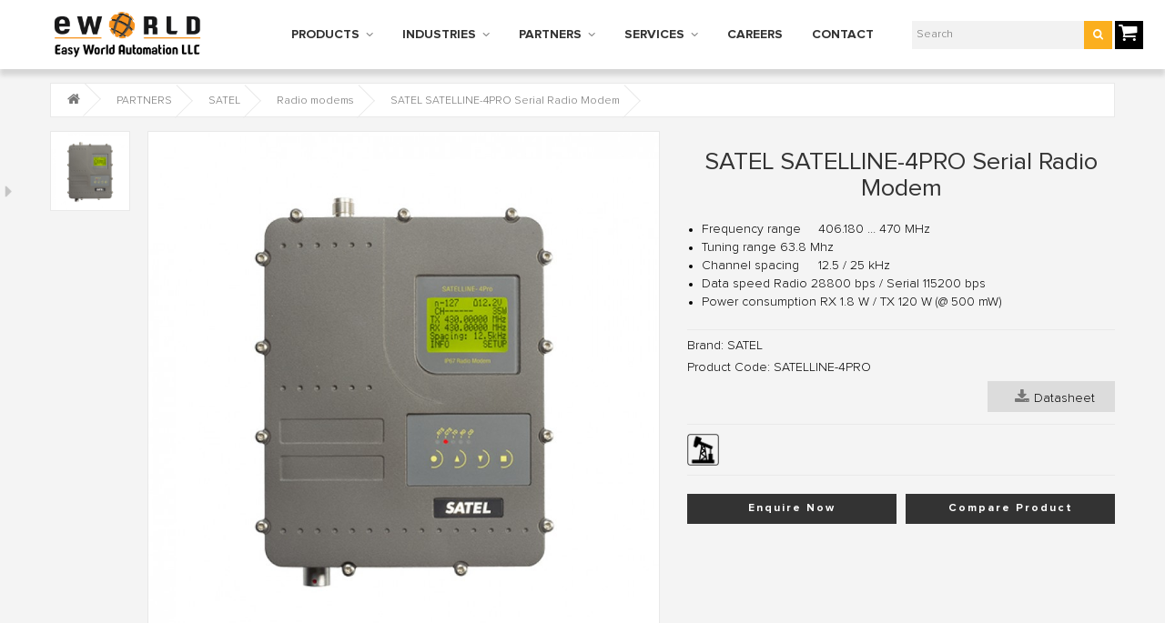

--- FILE ---
content_type: text/html; charset=utf-8
request_url: https://eworldme.com/SATEL_SATELLINE_4PRO_Serial_Radio_Modem
body_size: 12220
content:
<!DOCTYPE html>
<!--[if IE]><![endif]-->
<!--[if IE 8 ]>
<html dir="ltr" lang="en" class="ie8"><![endif]-->
<!--[if IE 9 ]>
<html dir="ltr" lang="en" class="ie9"><![endif]-->
<!--[if (gt IE 9)|!(IE)]><!-->
<html dir="ltr" lang="en">
<!--<![endif]-->
<head>
    <meta charset="UTF-8"/>
    <meta name="viewport" content="width=device-width, initial-scale=1">
    <title>Easy World Automation | SATEL SATELLINE-4PRO Serial Radio Modem</title>
    <base href="https://eworldme.com/"/>
        <meta name="description" content="To inquire for SATEL SATELLINE-4PRO Serial Radio Modem in the middle east, UAE, Dubai please check www.eworldme.com or Contact us at +971 4 447 1136. Also, You can find it in Saudi Arabia, Oman."/>
            <meta name="keywords" content="SATEL SATELLINE-4PRO Serial Radio Modem, Dubai, middle east, SATEL SATELLINE-4PRO price, UAE, buy online, Saudi Arabia, Oman, Egypt, Bahrain, Oil &amp; Gas"/>
        <meta http-equiv="X-UA-Compatible" content="IE=edge">
        <link href="https://eworldme.com/image/catalog/general image/Favicon.png" rel="icon"/>
            <link href="https://eworldme.com/SATEL_SATELLINE_4PRO_Serial_Radio_Modem" rel="canonical"/>
    

        <link href="catalog/view/javascript/jquery/magnific/magnific-popup.css" type="text/css" rel="stylesheet"
          media="screen"/>
        <link href="catalog/view/javascript/jquery/datetimepicker/bootstrap-datetimepicker.min.css" type="text/css" rel="stylesheet"
          media="screen"/>
        <script src="catalog/view/javascript/jquery/jquery-2.1.1.min.js" type="text/javascript"></script>
    <link href="catalog/view/javascript/bootstrap/css/bootstrap.min.css" rel="stylesheet" media="screen"/>
    <link href="catalog/view/javascript/font-awesome/css/font-awesome.min.css" rel="stylesheet" media="screen"/>
    <script src="catalog/view/javascript/bootstrap/js/bootstrap.min.js" type="text/javascript"></script>
    <script src='https://www.google.com/recaptcha/api.js'></script>
    <link rel="stylesheet" href="catalog/view/theme/theme535//js/fancybox/jquery.fancybox.css" media="screen"/>
    <link href="catalog/view/theme/theme535//stylesheet/owl-carousel.css" rel="stylesheet">
    <link href="catalog/view/theme/theme535//stylesheet/photoswipe.css" rel="stylesheet">
    <link href="catalog/view/theme/theme535//js/jquery.bxslider/jquery.bxslider.css" rel="stylesheet">
    <link href="catalog/view/theme/theme535//stylesheet/stylesheet.css" rel="stylesheet">
    <script src="catalog/view/theme/theme535//js/common.js" type="text/javascript"></script>
    <!--custom script-->
        <script src="catalog/view/javascript/jquery/magnific/jquery.magnific-popup.min.js" type="text/javascript"></script>
        <script src="catalog/view/javascript/jquery/datetimepicker/moment.js" type="text/javascript"></script>
        <script src="catalog/view/javascript/jquery/datetimepicker/bootstrap-datetimepicker.min.js" type="text/javascript"></script>
     

    <!--[if lt IE 9]>
    <div style='clear:both;height:59px;padding:0 15px 0 15px;position:relative;z-index:10000;text-align:center;'>
        <a href="http://www.microsoft.com/windows/internet-explorer/default.aspx?ocid=ie6_countdown_bannercode"><img
                src="http://storage.ie6countdown.com/assets/100/images/banners/warning_bar_0000_us.jpg" border="0"
                height="42" width="820"
                alt="You are using an outdated browser. For a faster, safer browsing experience, upgrade for free today."/>
        </a>
    </div><![endif]-->
    <!-- Google tag (gtag.js) --> <script async src="https://www.googletagmanager.com/gtag/js?id=G-08247B0RX3"></script> <script>   window.dataLayer = window.dataLayer || [];   function gtag(){dataLayer.push(arguments);}   gtag('js', new Date());   gtag('config', 'G-08247B0RX3'); </script>
    
    
    <!-- Google Tag Manager -->
<script>(function(w,d,s,l,i){w[l]=w[l]||[];w[l].push({'gtm.start':
new Date().getTime(),event:'gtm.js'});var f=d.getElementsByTagName(s)[0],
j=d.createElement(s),dl=l!='dataLayer'?'&l='+l:'';j.async=true;j.src=
'https://www.googletagmanager.com/gtm.js?id='+i+dl;f.parentNode.insertBefore(j,f);
})(window,document,'script','dataLayer','GTM-K4797KWP');</script>
<!-- End Google Tag Manager -->
   

<script src='https://www.google.com/recaptcha/api.js'></script>

</head>
<body class="product-product-3614">
    <h1 class="sr-only" style="position: absolute; height: 1px; width: 1px; clip: rect(0,0,0,0);">Easy World Automation | SATEL SATELLINE-4PRO Serial Radio Modem</h1>
<p id="gl_path" class="hidden">catalog/view/theme/theme535/</p>
<!-- swipe menu -->
<div id="page">
    <div class="shadow"></div>
    <header class="header">
         
        <div class="container main-container">
            <div class="menu_panel">
                <div class="row">
                    <div class="col-sm-2 col-xs-4">
                        <div id="logo" class="logo">
                                                        <a href="https://eworldme.com/index.php?route=common/home"><img src="https://eworldme.com/image/catalog/general image/Easy World Automation LLC.png" title="Easy World Automation"
                                                                alt="Easy World Automation" class="img-responsive"/>
                            </a>
                                                    </div>
                    </div>
                    <div class="col-sm-8 nav-bar-wrapper">
                                                <nav id="menu" class="navbar">
                            <!--<div class="navbar-header">-->
                            <!--<button type="button" class="btn btn-navbar navbar-toggle" data-toggle="collapse"-->
                            <!--data-target=".navbar-ex1-collapse">-->
                            <!--<span id="category"-->
                            <!--class="visible-xs">Categories</span>-->
                            <!--</button>-->
                            <!--</div>-->
                            <div class="collapse navbar-collapse navbar-ex1-collapse">
                                <ul class="nav__primary navbar-nav">
                                                                                                            <li class="dropdown">
                                        <a href="https://eworldme.com/PRODUCTS"
                                           class="dropdown-toggle">PRODUCTS</a>
                                        <div class="dropdown-menu">
                                            <div class="dropdown-inner">
                                                                                                <ul class="list-unstyled">
                                                                                                        <li>
                                                        <a href="https://eworldme.com/PRODUCTS/Accessories_products">
                                                                                                                    <img class="category_icon" src="https://eworldme.com/image/catalog/pictogram/product category pictogram/Accessories.png"/>
                                                                                                                Accessories                                                    </a>
                                                    </li>
                                                                                                        <li>
                                                        <a href="https://eworldme.com/PRODUCTS/Industrial_Automation_Solutions">
                                                                                                                    <img class="category_icon" src="https://eworldme.com/image/catalog/pictogram/product category pictogram/Factory-Automation-Pictogram-200-02.png"/>
                                                                                                                Industrial Automation Solutions                                                    </a>
                                                    </li>
                                                                                                        <li>
                                                        <a href="https://eworldme.com/PRODUCTS/Industrial_Computing_Solutions">
                                                                                                                    <img class="category_icon" src="https://eworldme.com/image/catalog/pictogram/product category pictogram/Industrial Computing Solutions-200-01-01.png"/>
                                                                                                                Industrial Computing Solutions                                                    </a>
                                                    </li>
                                                                                                    </ul>
                                                                                                <ul class="list-unstyled">
                                                                                                        <li>
                                                        <a href="https://eworldme.com/PRODUCTS/Industrial_Data_Communications">
                                                                                                                    <img class="category_icon" src="https://eworldme.com/image/catalog/pictogram/product category pictogram/Industrial Data Communications-200-02.png"/>
                                                                                                                Industrial Data Communications                                                    </a>
                                                    </li>
                                                                                                        <li>
                                                        <a href="https://eworldme.com/PRODUCTS/Industrial_IP_Surveillance">
                                                                                                                    <img class="category_icon" src="https://eworldme.com/image/catalog/pictogram/product category pictogram/Industrial IP Surveillance-200-01.png"/>
                                                                                                                Industrial IP Surveillance                                                    </a>
                                                    </li>
                                                                                                        <li>
                                                        <a href="https://eworldme.com/PRODUCTS/Industrial_Power_Supply">
                                                                                                                    <img class="category_icon" src="https://eworldme.com/image/catalog/pictogram/product category pictogram/Industrial Power Supply-200-02.png"/>
                                                                                                                Industrial Power Supply                                                    </a>
                                                    </li>
                                                                                                    </ul>
                                                                                                <ul class="list-unstyled">
                                                                                                        <li>
                                                        <a href="https://eworldme.com/PRODUCTS/Industrial_Serial_Connectivity">
                                                                                                                    <img class="category_icon" src="https://eworldme.com/image/catalog/pictogram/product category pictogram/Industrial Serial Connectivity-200-02.png"/>
                                                                                                                Industrial Serial Connectivity                                                    </a>
                                                    </li>
                                                                                                        <li>
                                                        <a href="https://eworldme.com/PRODUCTS/IP_Telephony_Solutions">
                                                                                                                    <img class="category_icon" src="https://eworldme.com/image/catalog/pictogram/product category pictogram/IP Telephony Solutions-200-02.png"/>
                                                                                                                IP Telephony Solutions                                                    </a>
                                                    </li>
                                                                                                        <li>
                                                        <a href="https://eworldme.com/PRODUCTS/Wireless_Communications">
                                                                                                                    <img class="category_icon" src="https://eworldme.com/image/catalog/pictogram/product category pictogram/Wireless Communications-200-02.png"/>
                                                                                                                Wireless Communications                                                    </a>
                                                    </li>
                                                                                                    </ul>
                                                                                            </div>
                                        </div>
                                    </li>
                                                                                                                                                <li class="dropdown">
                                        <a href="https://eworldme.com/INDUSTRIES"
                                           class="dropdown-toggle">INDUSTRIES</a>
                                        <div class="dropdown-menu">
                                            <div class="dropdown-inner">
                                                                                                <ul class="list-unstyled">
                                                                                                        <li>
                                                        <a href="https://eworldme.com/INDUSTRIES/Factory_Automation">
                                                                                                                    <img class="category_icon" src="https://eworldme.com/image/catalog/pictogram/industries pictogram/Factory-Automation-Pictogram-200-01.png"/>
                                                                                                                Factory Automation                                                    </a>
                                                    </li>
                                                                                                        <li>
                                                        <a href="https://eworldme.com/INDUSTRIES/Marine">
                                                                                                                    <img class="category_icon" src="https://eworldme.com/image/catalog/pictogram/industries pictogram/Marin-Pictogram-200-01.png"/>
                                                                                                                Marine                                                    </a>
                                                    </li>
                                                                                                        <li>
                                                        <a href="https://eworldme.com/INDUSTRIES/Oil_Gas">
                                                                                                                    <img class="category_icon" src="https://eworldme.com/image/catalog/pictogram/industries pictogram/Oil and Gas-Pictogram-200-01.png"/>
                                                                                                                Oil &amp; Gas                                                    </a>
                                                    </li>
                                                                                                    </ul>
                                                                                                <ul class="list-unstyled">
                                                                                                        <li>
                                                        <a href="https://eworldme.com/INDUSTRIES/Power_Utility">
                                                                                                                    <img class="category_icon" src="https://eworldme.com/image/catalog/pictogram/industries pictogram/Power-Utility-Pictogram-200-01.png"/>
                                                                                                                Power Utility                                                    </a>
                                                    </li>
                                                                                                        <li>
                                                        <a href="https://eworldme.com/INDUSTRIES/Railway_Transportation">
                                                                                                                    <img class="category_icon" src="https://eworldme.com/image/catalog/pictogram/industries pictogram/Railway-Transportation-Pictogram-200-01.png"/>
                                                                                                                Railway Transportation                                                    </a>
                                                    </li>
                                                                                                        <li>
                                                        <a href="https://eworldme.com/INDUSTRIES/Road_Transportation">
                                                                                                                    <img class="category_icon" src="https://eworldme.com/image/catalog/pictogram/industries pictogram/Road-Transportation-Pictogram-200-01.png"/>
                                                                                                                Road Transportation                                                    </a>
                                                    </li>
                                                                                                    </ul>
                                                                                                <ul class="list-unstyled">
                                                                                                        <li>
                                                        <a href="https://eworldme.com/INDUSTRIES/IP_Surveillance">
                                                                                                                    <img class="category_icon" src="https://eworldme.com/image/catalog/pictogram/industries pictogram/Industrial IP Surveillance-200-01.png"/>
                                                                                                                IP Surveillance                                                    </a>
                                                    </li>
                                                                                                        <li>
                                                        <a href="https://eworldme.com/INDUSTRIES/Water_Wastewater">
                                                                                                                    <img class="category_icon" src="https://eworldme.com/image/catalog/pictogram/industries pictogram/Water &amp; Wastewater -Pictogram-200-02.png"/>
                                                                                                                Water &amp; Wastewater                                                    </a>
                                                    </li>
                                                                                                        <li>
                                                        <a href="https://eworldme.com/INDUSTRIES/Mine">
                                                                                                                    <img class="category_icon" src="https://eworldme.com/image/catalog/pictogram/industries pictogram/Mining-Pictogram-200-01.png"/>
                                                                                                                Mine                                                    </a>
                                                    </li>
                                                                                                    </ul>
                                                                                            </div>
                                        </div>
                                    </li>
                                                                                                                                                <li class="dropdown">
                                        <a href="https://eworldme.com/PARTNERS"
                                           class="dropdown-toggle">PARTNERS</a>
                                        <div class="dropdown-menu">
                                            <div class="dropdown-inner">
                                                                                                <ul class="list-unstyled">
                                                                                                        <li>
                                                        <a href="https://eworldme.com/PARTNERS/MOXA">
                                                                                                                MOXA                                                    </a>
                                                    </li>
                                                                                                        <li>
                                                        <a href="https://eworldme.com/PARTNERS/WESTERMO">
                                                                                                                WESTERMO                                                    </a>
                                                    </li>
                                                                                                        <li>
                                                        <a href="https://eworldme.com/PARTNERS/BEIJER">
                                                                                                                BEIJER                                                    </a>
                                                    </li>
                                                                                                        <li>
                                                        <a href="https://eworldme.com/PARTNERS/NEXCOM">
                                                                                                                NEXCOM                                                    </a>
                                                    </li>
                                                                                                        <li>
                                                        <a href="https://eworldme.com/PARTNERS/PROXIM">
                                                                                                                PROXIM                                                    </a>
                                                    </li>
                                                                                                    </ul>
                                                                                                <ul class="list-unstyled">
                                                                                                        <li>
                                                        <a href="https://eworldme.com/PARTNERS/PULS_POWER">
                                                                                                                PULS                                                    </a>
                                                    </li>
                                                                                                        <li>
                                                        <a href="https://eworldme.com/PARTNERS/COHU">
                                                                                                                COHU HD                                                    </a>
                                                    </li>
                                                                                                        <li>
                                                        <a href="https://eworldme.com/PARTNERS/VIDEOTEC">
                                                                                                                VIDEOTEC                                                    </a>
                                                    </li>
                                                                                                        <li>
                                                        <a href="https://eworldme.com/PARTNERS/SATEL">
                                                                                                                SATEL                                                    </a>
                                                    </li>
                                                                                                        <li>
                                                        <a href="https://eworldme.com/PARTNERS/INNOVAPHONE">
                                                                                                                INNOVAPHONE                                                    </a>
                                                    </li>
                                                                                                    </ul>
                                                                                                <ul class="list-unstyled">
                                                                                                        <li>
                                                        <a href="https://eworldme.com/PARTNERS/DNWP">
                                                                                                                DNWP                                                    </a>
                                                    </li>
                                                                                                        <li>
                                                        <a href="https://eworldme.com/PARTNERS/REALWEAR">
                                                                                                                REALWEAR                                                    </a>
                                                    </li>
                                                                                                        <li>
                                                        <a href="https://eworldme.com/PARTNERS/Siemens">
                                                                                                                SIEMENS                                                    </a>
                                                    </li>
                                                                                                        <li>
                                                        <a href="https://eworldme.com/PARTNERS/BRIDGEWAVE">
                                                                                                                BRIDGEWAVE                                                    </a>
                                                    </li>
                                                                                                    </ul>
                                                                                            </div>
                                        </div>
                                    </li>
                                                                                                                                                <li class="dropdown">
                                        <a href="https://eworldme.com/SERVICES"
                                           class="dropdown-toggle">SERVICES</a>
                                        <div class="dropdown-menu">
                                            <div class="dropdown-inner">
                                                                                                <ul class="list-unstyled">
                                                                                                        <li>
                                                        <a href="https://eworldme.com/SERVICES/Presales_and_Support_Consultancy">
                                                                                                                    <img class="category_icon" src="https://eworldme.com/image/catalog/services/pictogram/Presales And Support Consultancy-New.png"/>
                                                                                                                Presales and Support Consultancy                                                    </a>
                                                    </li>
                                                                                                        <li>
                                                        <a href="https://eworldme.com/SERVICES/Network_Design">
                                                                                                                    <img class="category_icon" src="https://eworldme.com/image/catalog/services/pictogram/Network Design-New.png"/>
                                                                                                                Network Design                                                    </a>
                                                    </li>
                                                                                                    </ul>
                                                                                                <ul class="list-unstyled">
                                                                                                        <li>
                                                        <a href="https://eworldme.com/SERVICES/Installation_and_Configuration_Services">
                                                                                                                    <img class="category_icon" src="https://eworldme.com/image/catalog/services/pictogram/Installation And Configuration Services-New.png"/>
                                                                                                                Installation and Configuration Services                                                    </a>
                                                    </li>
                                                                                                        <li>
                                                        <a href="https://eworldme.com/SERVICES/Network_Cabling">
                                                                                                                    <img class="category_icon" src="https://eworldme.com/image/catalog/services/pictogram/Network Cabling-New.png"/>
                                                                                                                Network Cabling                                                    </a>
                                                    </li>
                                                                                                    </ul>
                                                                                                <ul class="list-unstyled">
                                                                                                        <li>
                                                        <a href="https://eworldme.com/SERVICES/Consulting">
                                                                                                                    <img class="category_icon" src="https://eworldme.com/image/catalog/services/pictogram/consulting-New.png"/>
                                                                                                                Consulting                                                    </a>
                                                    </li>
                                                                                                        <li>
                                                        <a href="https://eworldme.com/SERVICES/Training">
                                                                                                                    <img class="category_icon" src="https://eworldme.com/image/catalog/services/pictogram/Training-New.png"/>
                                                                                                                Training                                                    </a>
                                                    </li>
                                                                                                    </ul>
                                                                                            </div>
                                        </div>
                                    </li>
                                                                                                            <li>
                                        <a href="https://moxa.eworldme.com/careers" target="_blank">CAREERS</a>
                                    </li>
                                    <li>
                                        <a href="https://eworldme.com/index.php?route=common/contact">CONTACT</a>
                                    </li>
                                </ul>
                            </div>
                        </nav>
                                            </div>
                    <div class="col-sm-2 col-xs-6">
                        <div id="search" class="search">
    <input type="text" name="search" placeholder="Search"/>
    <button type="button" class="button-search">
        <i class="fa fa-search"></i>
    </button>
</div>                    </div>
                    <div class="box-cart">
<div id="cart" class="cart">
	<a href="#" data-toggle="dropdown" data-loading-text="Loading..." class="dropdown-toggle">
		<i class="fa fa-shopping-cart"></i>
		<strong>Shopping Cart:</strong>
		<span id="cart-total" class="cart-total">0 item(s) - $0.00</span>
		<span id="cart-total2" class="cart-total2">0</span>		<span id="cart-total3" class="cart-total3">0 item(s)</span>	</a>
  <ul class="dropdown-menu pull-right">
		<li>
	  <p class="text-center">Your shopping cart is empty!</p>
	</li>
	  </ul>
</div>
<span class="total-cart-item" count="0">0</span>
</div>
                    <i id="burger-menu" class="fa fa-bars" onclick="toggleSideNav()"></i>
                </div>
            </div>
        </div>
                <div class="container side-nav">
            <div class="screen-blocker" onclick="toggleSideNav()"></div>
            <div class="items">
                <div class="col-sm-12">
                    <div id="menu-gadget" class="menu-gadget">
                        <ul class="menu">
                            
                                                        <li>
                                <a href="https://eworldme.com/PRODUCTS">PRODUCTS</a>
                                <ul>
                                    
                                                                        <li>
                                        <a href="https://eworldme.com/PRODUCTS/Accessories_products">Accessories</a>
                                    </li>
                                                                        <li>
                                        <a href="https://eworldme.com/PRODUCTS/Industrial_Automation_Solutions">Industrial Automation Solutions</a>
                                    </li>
                                                                        <li>
                                        <a href="https://eworldme.com/PRODUCTS/Industrial_Computing_Solutions">Industrial Computing Solutions</a>
                                    </li>
                                    
                                    
                                                                        <li>
                                        <a href="https://eworldme.com/PRODUCTS/Industrial_Data_Communications">Industrial Data Communications</a>
                                    </li>
                                                                        <li>
                                        <a href="https://eworldme.com/PRODUCTS/Industrial_IP_Surveillance">Industrial IP Surveillance</a>
                                    </li>
                                                                        <li>
                                        <a href="https://eworldme.com/PRODUCTS/Industrial_Power_Supply">Industrial Power Supply</a>
                                    </li>
                                    
                                    
                                                                        <li>
                                        <a href="https://eworldme.com/PRODUCTS/Industrial_Serial_Connectivity">Industrial Serial Connectivity</a>
                                    </li>
                                                                        <li>
                                        <a href="https://eworldme.com/PRODUCTS/IP_Telephony_Solutions">IP Telephony Solutions</a>
                                    </li>
                                                                        <li>
                                        <a href="https://eworldme.com/PRODUCTS/Wireless_Communications">Wireless Communications</a>
                                    </li>
                                    
                                                                    </ul>
                            </li>
                            
                            
                                                        <li>
                                <a href="https://eworldme.com/INDUSTRIES">INDUSTRIES</a>
                                <ul>
                                    
                                                                        <li>
                                        <a href="https://eworldme.com/INDUSTRIES/Factory_Automation">Factory Automation</a>
                                    </li>
                                                                        <li>
                                        <a href="https://eworldme.com/INDUSTRIES/Marine">Marine</a>
                                    </li>
                                                                        <li>
                                        <a href="https://eworldme.com/INDUSTRIES/Oil_Gas">Oil &amp; Gas</a>
                                    </li>
                                    
                                    
                                                                        <li>
                                        <a href="https://eworldme.com/INDUSTRIES/Power_Utility">Power Utility</a>
                                    </li>
                                                                        <li>
                                        <a href="https://eworldme.com/INDUSTRIES/Railway_Transportation">Railway Transportation</a>
                                    </li>
                                                                        <li>
                                        <a href="https://eworldme.com/INDUSTRIES/Road_Transportation">Road Transportation</a>
                                    </li>
                                    
                                    
                                                                        <li>
                                        <a href="https://eworldme.com/INDUSTRIES/IP_Surveillance">IP Surveillance</a>
                                    </li>
                                                                        <li>
                                        <a href="https://eworldme.com/INDUSTRIES/Water_Wastewater">Water &amp; Wastewater</a>
                                    </li>
                                                                        <li>
                                        <a href="https://eworldme.com/INDUSTRIES/Mine">Mine</a>
                                    </li>
                                    
                                                                    </ul>
                            </li>
                            
                            
                                                        <li>
                                <a href="https://eworldme.com/PARTNERS">PARTNERS</a>
                                <ul>
                                    
                                                                        <li>
                                        <a href="https://eworldme.com/PARTNERS/MOXA">MOXA</a>
                                    </li>
                                                                        <li>
                                        <a href="https://eworldme.com/PARTNERS/WESTERMO">WESTERMO</a>
                                    </li>
                                                                        <li>
                                        <a href="https://eworldme.com/PARTNERS/BEIJER">BEIJER</a>
                                    </li>
                                                                        <li>
                                        <a href="https://eworldme.com/PARTNERS/NEXCOM">NEXCOM</a>
                                    </li>
                                                                        <li>
                                        <a href="https://eworldme.com/PARTNERS/PROXIM">PROXIM</a>
                                    </li>
                                    
                                    
                                                                        <li>
                                        <a href="https://eworldme.com/PARTNERS/PULS_POWER">PULS</a>
                                    </li>
                                                                        <li>
                                        <a href="https://eworldme.com/PARTNERS/COHU">COHU HD</a>
                                    </li>
                                                                        <li>
                                        <a href="https://eworldme.com/PARTNERS/VIDEOTEC">VIDEOTEC</a>
                                    </li>
                                                                        <li>
                                        <a href="https://eworldme.com/PARTNERS/SATEL">SATEL</a>
                                    </li>
                                                                        <li>
                                        <a href="https://eworldme.com/PARTNERS/INNOVAPHONE">INNOVAPHONE</a>
                                    </li>
                                    
                                    
                                                                        <li>
                                        <a href="https://eworldme.com/PARTNERS/DNWP">DNWP</a>
                                    </li>
                                                                        <li>
                                        <a href="https://eworldme.com/PARTNERS/REALWEAR">REALWEAR</a>
                                    </li>
                                                                        <li>
                                        <a href="https://eworldme.com/PARTNERS/Siemens">SIEMENS</a>
                                    </li>
                                                                        <li>
                                        <a href="https://eworldme.com/PARTNERS/BRIDGEWAVE">BRIDGEWAVE</a>
                                    </li>
                                    
                                                                    </ul>
                            </li>
                            
                            
                                                        <li>
                                <a href="https://eworldme.com/SERVICES">SERVICES</a>
                                <ul>
                                    
                                                                        <li>
                                        <a href="https://eworldme.com/SERVICES/Presales_and_Support_Consultancy">Presales and Support Consultancy</a>
                                    </li>
                                                                        <li>
                                        <a href="https://eworldme.com/SERVICES/Network_Design">Network Design</a>
                                    </li>
                                    
                                    
                                                                        <li>
                                        <a href="https://eworldme.com/SERVICES/Installation_and_Configuration_Services">Installation and Configuration Services</a>
                                    </li>
                                                                        <li>
                                        <a href="https://eworldme.com/SERVICES/Network_Cabling">Network Cabling</a>
                                    </li>
                                    
                                    
                                                                        <li>
                                        <a href="https://eworldme.com/SERVICES/Consulting">Consulting</a>
                                    </li>
                                                                        <li>
                                        <a href="https://eworldme.com/SERVICES/Training">Training</a>
                                    </li>
                                    
                                                                    </ul>
                            </li>
                            
                                                        <li>
                                 <a href="https://blog.eworldme.com" target="_blank">NEWS & EVENTS</a>
                            </li>
                            <li>
                                <a href="https://eworldme.com/index.php?route=common/contact">CONTACT</a>
                            </li>
                        </ul>
                    </div>
                </div>
            </div>
        </div>
            </header>

    <div class="social-list-side-wrapper">
    	<div class="action open">
    	    <a class="fa fa-caret-right" href="#"></a>
    	</div>
        <ul class="social-list-side">
            <li>
                <a class="fa fa-facebook" href="https://facebook.com/easyworldautomation" target="_blank"></a>
            </li>
            <li>
                <a class="fa fa-twitter" href="https://twitter.com/easyworldme" target="_blank"></a>
            </li>
            <li>
                <a class="fa fa-linkedin" href="https://www.linkedin.com/company/easyworldautomation" target="_blank"></a>
            </li>
            <li>
                <a class="fa fa-instagram" href="https://instagram.com/easyworldautomation" target="_blank"></a>
            </li>
            <li>
                <a class="fa fa-youtube" href="https://www.youtube.com/@easyworldautomation" target="_blank"></a>
            </li>
    	</ul>
    	<div class="action close">
    	    <a class="fa fa-caret-left" href="#"></a>
    	</div>
    </div>

    <script>
        $('.social-list-side-wrapper .action').on('click',function(e){
        	e.preventDefault();
        	if($(this).is('.open')){
        		$('.social-list-side-wrapper').addClass('active');
        		$('.social-list-side-wrapper').removeClass('diactive');
        	}else{
        		$('.social-list-side-wrapper').addClass('diactive');
        		$('.social-list-side-wrapper').removeClass('active');
        	}
        })
        
        window.addEventListener('scroll',function(e){
        	if(window.scrollY > 500){
        		$('.social-list-side-wrapper').addClass('active-scroll');
        	}else{
        		$('.social-list-side-wrapper').removeClass('active-scroll');
        	}
        })

        function toggleSideNav(){
            $('.side-nav').toggleClass('active');
        }

</script>

<div class="container product-page">
    <div class="row">
        
        
        <div id="content" class="col-sm-12 product_page">
            <ul class="breadcrumb">
                                <li>
                    <a href="https://eworldme.com/index.php?route=common/home"><i class="fa fa-home"></i></a>
                </li>
                                <li>
                    <a href="https://eworldme.com/PARTNERS">PARTNERS</a>
                </li>
                                <li>
                    <a href="https://eworldme.com/PARTNERS/SATEL">SATEL</a>
                </li>
                                <li>
                    <a href="https://eworldme.com/PARTNERS/SATEL/SATEL_Radio_modems">Radio modems</a>
                </li>
                                <li>
                    <a href="https://eworldme.com/PARTNERS/SATEL/SATEL_Radio_modems/SATEL_SATELLINE_4PRO_Serial_Radio_Modem">SATEL SATELLINE-4PRO Serial Radio Modem</a>
                </li>
                            </ul>
                        <div class="row product-content-columns">

                <!-- Content left -->
                <div class="col-sm-5 col-lg-7 product_page-left">
                    <!-- product image -->
                    <div id="default_gallery" class="product-gallery">
                                                                        <div class="image-thumb">
                            <ul id="image-additional">

                                                                <li>
                                    <a href="#" data-image="https://eworldme.com/image/cache/catalog/data/product/Satel/Radio Modems/Serial Radio Modem/SATELLINE-4PRO/SATELLINE-4PRO-1-800x800.jpg"
                                       data-zoom-image="https://eworldme.com/image/cache/catalog/data/product/Satel/Radio Modems/Serial Radio Modem/SATELLINE-4PRO/SATELLINE-4PRO-1-800x800.jpg">
                                        <img src="https://eworldme.com/image/cache/catalog/data/product/Satel/Radio Modems/Serial Radio Modem/SATELLINE-4PRO/SATELLINE-4PRO-1-800x800.jpg" alt=""/>
                                    </a>
                                </li>
                                                                
                            </ul>
                        </div>
                                                                        <div class="image">
                            <img id="gallery_zoom" src="https://eworldme.com/image/cache/catalog/data/product/Satel/Radio Modems/Serial Radio Modem/SATELLINE-4PRO/SATELLINE-4PRO-1-800x800.jpg" data-zoom-image="https://eworldme.com/image/cache/catalog/data/product/Satel/Radio Modems/Serial Radio Modem/SATELLINE-4PRO/SATELLINE-4PRO-1-800x800.jpg"
                                 alt=""/>
                        </div>
                                                                    </div>


                                        <script type="text/javascript">
                        jQuery(document).ready(function () {
                            var myPhotoSwipe = $("#gallery a").photoSwipe({
                                enableMouseWheel: false,
                                enableKeyboard: false,
                                captionAndToolbarAutoHideDelay: 0
                            });
                        });
                    </script>
                    <div id="full_gallery">
                        <ul id="gallery">
                                                        <li>
                                <a href="https://eworldme.com/image/cache/catalog/data/product/Satel/Radio Modems/Serial Radio Modem/SATELLINE-4PRO/SATELLINE-4PRO-1-800x800.jpg" data-something="something"
                                   data-another-thing="anotherthing"><img src="https://eworldme.com/image/cache/catalog/data/product/Satel/Radio Modems/Serial Radio Modem/SATELLINE-4PRO/SATELLINE-4PRO-1-800x800.jpg"
                                                                          title="SATEL SATELLINE-4PRO Serial Radio Modem"
                                                                          alt="SATEL SATELLINE-4PRO Serial Radio Modem"/></a>
                            </li>
                                                                                </ul>
                    </div>
                                    </div>

                <!-- Content right -->
                <div class="col-sm-7 col-lg-5 product_page-right">
                    <div class="general_info product-info">

                        <h2 class="product-title">SATEL SATELLINE-4PRO Serial Radio Modem</h2>

                        <!-- Prodyuct rating status -->
                        <div class="rating-section product-rating-status">
                                                    </div>

                                                                        <div class="list-unstyled product-section quick_features">
                        <p></p><ul><li>Frequency range<span style="white-space: pre;">	</span>406.180 … 470 MHz<br></li><li>Tuning range 63.8 Mhz<br></li><li>Channel spacing<span style="white-space: pre;">	</span>12.5 / 25 kHz<br></li><li>Data speed Radio 28800 bps / Serial 115200 bps<br></li><li>Power consumption RX 1.8 W / TX 120 W (@ 500 mW)<br></li></ul><p></p>                        </div>
                        
                        <ul class="list-unstyled product-section">
                                                        <li>Brand:                                <a href="https://eworldme.com/SATEL_Products">SATEL</a>
                            </li>
                                                        <li>Product Code: <span>SATELLINE-4PRO</span></li>
                                                        <!-- <li>Availability: <span>1</span></li> -->
                            <ul class="product-docuemtnts">
                                                        <li><a href="/image/catalog/data/product/Satel/Radio Modems/Serial Radio Modem/SATELLINE-4PRO/SATELLINEN_4Pro-bro.pdf"><i class="fa fa-download"></i>Datasheet</a></li>                                                     </ul>
                        </ul>

                                                
                                                    <ul class="product-tags tags1">
                                                                    <i class="tag2" title="Oil &amp; Gas"> <img src="https://eworldme.com/image/catalog/pictogram/industries pictogram/frame/Oil and Gas-Pictogram-200-04.png"/> </i>
                                                            </ul>
                                            </div>

                    <div id="product">

                        <!-- Product options -->
                        <div class="product-options form-horizontal">
                                                    </div>

                        <!-- product reccurings -->
                        <div class="product-reccurings">
                                                    </div>

                        

                        <!-- Add to cart form -->
                        <!-- <div class="form-group form-horizontal">
                            <div class="form-group">
                                <label class="control-label col-sm-4"
                                       for="input-quantity">Qty</label>

                                <div class="col-sm-2">
                                    <input type="text" name="quantity" value="1" size="2"
                                           id="input-quantity" class="form-control"/>
                                </div>
                            </div>

                            <input type="hidden" name="product_id" value="3614"/>
                            <button type="button" id="button-cart" data-loading-text="Loading..."
                                    class="btn btn-add">Add to Cart</button>
                        </div> -->

                        <ul class="product-buttons">
                            <li>
                            <input type="hidden" name="product_id" value="3614"/>
                            <button type="button" id="button-cart" data-loading-text="Loading..."
                                    class="btn btn-add">Enquire Now</button>
                                <!-- <button class="btn btn-icon" type="button" data-toggle="tooltip"
                                        title="Enquire Now"
                                        onclick="wishlist.add('3614');">
                                    <span>Enquire Now</span></button> -->

                            </li>
                            <li>
                                <button class="btn btn-icon" type="button" data-toggle="tooltip"
                                        title="Compare Product"
                                        onclick="compare.add('3614');">
                                    <span>Compare Product</span></button>
                            </li>
                        </ul>

                                                                    </div>

                </div>
            </div>

            <!-- Product description -->
            <div id="tab-description" class="product-desc product-section">
                <h3 class="product-section_title">Description</h3>
                <p class="MsoNormal" style="text-align: justify; "><span style="color: rgb(0, 0, 0);">SATELLINE-4Pro is an IP67 (NEMA 6) classified long-range data
radio modem with a high power transmitter (35 W), high data speed (28.8 kbps),
wide tuning range, and selectable channel spacing. It is designed for easy
mobile use in demanding field conditions. IP67 ensures it is waterproof and
secured against dust.<o:p></o:p></span></p><p class="MsoNormal" style="text-align: justify; "><span style="color: rgb(0, 0, 0);">With the Liquid Crystal Display (LCD) and a keypad, the user
can monitor the current operating status (frequency and channel number) and
power level, voltage level, and field strength. SATELLINE-4Pro is particularly
well suited for mobile field applications under varying weather conditions. Due
to the high transmitting power, connection distances over 80 kilometers can
optimally be covered. SATELLINE-4Pro uses Forward Error Correction (FEC);
advance checking and correction of the data packets minimize the error rate.<o:p></o:p></span></p><p class="MsoNormal" style="text-align: justify; "><span style="color: rgb(0, 0, 0);">In the SATELLINE-4Pro network any substation can function as a
repeater. In this store and forward operating mode, the radio modem receives a
message, buffers the received data, and transmits it further to another
substation using the same radio channel as in reception.<o:p></o:p></span></p><p>





</p><p class="MsoNormal" style="text-align: justify; "><span style="color: rgb(0, 0, 0);">SATELLINE-4Pro is compatible with SATELLINE-EASy products
and it complies with the following international standards: FCC CFR47 part 90
and RSS-119 Issue 12.</span></p><p class="MsoNormal" style="text-align: justify; "><span style="color: rgb(0, 0, 0);"><br></span></p><p class="MsoNormal" style="text-align: justify; "><span style="color: rgb(0, 0, 0);">You can place an order for the&nbsp;SATEL SATELLINE-4PRO Serial Radio Modem, which is applicable in the Oil &amp; Gas industry, online via one of our Middle East branches (Dubai/ Oman/Saudi Arabia) and get it delivered at a low cost at a specific time.<br></span><o:p></o:p></p>                <div class="clearfix"></div>
            </div>

                        <!-- Product specifications -->
            <div id="tab-specification" class="product-spec product-section row">
                <h3 class="product-section_title">Specification</h3>
                <table class="table table-bordered">
                                        <tbody>
                    <tr >
                        <th class="specification-title" colspan="2"><strong> Technical specs</strong></th>
                    </tr>
                    </tbody>
                    <tbody>
                                        <tr>
                        <td>Frequency range</td>
                                                <td>406.180 … 470 MHz</td>
                                            </tr>
                                        <tr>
                        <td>Tuning range</td>
                                                <td>63.8 MHz</td>
                                            </tr>
                                        <tr>
                        <td>Channel spacing</td>
                                                <td>12.5 / 25 kHz</td>
                                            </tr>
                                        <tr>
                        <td>Sensitivity/Carrier power</td>
                                                <td>&lt; -117 dBm / 35 W</td>
                                            </tr>
                                        <tr>
                        <td>Interface</td>
                                                <td>RS-232</td>
                                            </tr>
                                        <tr>
                        <td>Data speed</td>
                                                <td>Radio 28800 bps / Serial 115200 bps</td>
                                            </tr>
                                        <tr>
                        <td>Operating voltage</td>
                                                <td>+9 … +16 Vdc</td>
                                            </tr>
                                        <tr>
                        <td>Power consumption</td>
                                                <td>RX 1.8 W / TX 120 W (@ 500 mW)</td>
                                            </tr>
                                        <tr>
                        <td>Size/Weight</td>
                                                <td>189 x 138 x 71 mm / 1420 g</td>
                                            </tr>
                                        <tr>
                        <td>Connectors</td>
                                                <td>8-pin ODU / TNC f / 4-pin ODU</td>
                                            </tr>
                                        </tbody>
                                    </table>
            </div>
            
            <!-- Product reviews -->
            
            <!-- Related products -->
            
            <!-- Product comments -->
            <!-- <div class="product-comments product-section">
                <h3 class="product-section_title">Comments</h3>
                <div id="disqus_thread"></div>
                <script type="text/javascript">
                    /* * * CONFIGURATION VARIABLES: EDIT BEFORE PASTING INTO YOUR WEBPAGE * * */
                    var disqus_shortname = 'thtest123'; // required: replace example with your forum shortname

                    /* * * DON'T EDIT BELOW THIS LINE * * */
                    (function() {
                        var dsq = document.createElement('script'); dsq.type = 'text/javascript'; dsq.async = true;
                        dsq.src = '//' + disqus_shortname + '.disqus.com/embed.js';
                        (document.getElementsByTagName('head')[0] || document.getElementsByTagName('body')[0]).appendChild(dsq);
                    })();
                </script>
                <noscript>Please enable JavaScript to view the <a href="http://disqus.com/?ref_noscript">comments powered by Disqus.</a></noscript>
                </div> -->

            <div class="row"><div class="box featured">
    <div class="box-heading"><h3>related products</h3></div>
    <div class="box-content container">
        <div class="row ">
            <div class="product-carousel" id="61951386">
                                    <div class="product-thumb  transition" data-equal-group="1">

                        <div class="image">
                            <a class=""
                               style=""
                               href="https://eworldme.com/SATEL_TR49_SNAPON_Serial_Radio_Module">
                                <img alt="SATEL TR49 SNAPON Serial Radio Module"
                                     title="SATEL TR49 SNAPON Serial Radio Module"
                                     class="img-responsive"
                                     src="https://eworldme.com/image/cache/catalog/Product picture/Satel/TR49 SNAPON/SATEL-TR49-SnapOn-1-210x210.jpg"
                                     />
                            </a>
                                                    </div>
                        <div class="caption">
                            <div class="name">
                                <a href="https://eworldme.com/SATEL_TR49_SNAPON_Serial_Radio_Module">SATEL TR49 SNAPON Serial Radio Module</a>
                            </div>
                        </div>
                        <div class="product-btn-wrapper"><button class="btn" onclick="cart.add(5321,1)">Enquire Now</button></div> 
                    </div>
                                    <div class="product-thumb  transition" data-equal-group="1">

                        <div class="image">
                            <a class=""
                               style=""
                               href="https://eworldme.com/SATEL_SATELLINE_M3_TR4_OA_Serial_Radio_Module">
                                <img alt="SATEL SATELLINE-M3-TR4 OA Serial Radio Module"
                                     title="SATEL SATELLINE-M3-TR4 OA Serial Radio Module"
                                     class="img-responsive"
                                     src="https://eworldme.com/image/cache/catalog/data/product/Satel/Radio Modems/Serial Radio Module/SATELLINE-M3-TR4 OA/SATELLINE-M3-TR4 OA-1-210x210.jpg"
                                     />
                            </a>
                                                    </div>
                        <div class="caption">
                            <div class="name">
                                <a href="https://eworldme.com/SATEL_SATELLINE_M3_TR4_OA_Serial_Radio_Module">SATEL SATELLINE-M3-TR4 OA Serial Radio Module</a>
                            </div>
                        </div>
                        <div class="product-btn-wrapper"><button class="btn" onclick="cart.add(3631,1)">Enquire Now</button></div> 
                    </div>
                                    <div class="product-thumb  transition" data-equal-group="1">

                        <div class="image">
                            <a class=""
                               style=""
                               href="https://eworldme.com/SATEL_SATELLINE_M3_TR3_Serial_Radio_Module">
                                <img alt="SATEL SATELLINE-M3-TR3 Serial Radio Module"
                                     title="SATEL SATELLINE-M3-TR3 Serial Radio Module"
                                     class="img-responsive"
                                     src="https://eworldme.com/image/cache/catalog/data/product/Satel/Radio Modems/Serial Radio Module/SATELLINE-M3-TR3/SATELLINE-M3-TR3-1-210x210.jpg"
                                     />
                            </a>
                                                    </div>
                        <div class="caption">
                            <div class="name">
                                <a href="https://eworldme.com/SATEL_SATELLINE_M3_TR3_Serial_Radio_Module">SATEL SATELLINE-M3-TR3 Serial Radio Module</a>
                            </div>
                        </div>
                        <div class="product-btn-wrapper"><button class="btn" onclick="cart.add(3624,1)">Enquire Now</button></div> 
                    </div>
                                    <div class="product-thumb  transition" data-equal-group="1">

                        <div class="image">
                            <a class=""
                               style=""
                               href="https://eworldme.com/SATEL_EASY_Plus_Serial_Radio_Modem">
                                <img alt="SATEL EASY+ Serial Radio Modem"
                                     title="SATEL EASY+ Serial Radio Modem"
                                     class="img-responsive"
                                     src="https://eworldme.com/image/cache/catalog/Product picture/Satel/EASY+/Satel-Easy+-1-210x210.jpg"
                                     />
                            </a>
                                                    </div>
                        <div class="caption">
                            <div class="name">
                                <a href="https://eworldme.com/SATEL_EASY_Plus_Serial_Radio_Modem">SATEL EASY+ Serial Radio Modem</a>
                            </div>
                        </div>
                        <div class="product-btn-wrapper"><button class="btn" onclick="cart.add(5322,1)">Enquire Now</button></div> 
                    </div>
                            </div>
        </div>
    </div>
</div>






</div>
            </div>
        </div>
</div>

<script>
    document.getElementById('input-quantity').onkeypress = function (e) {

        e = e || event;

        if (e.ctrlKey || e.altKey || e.metaKey) return;

        var chr = getChar(e);

        if (chr == null) return;

        if (chr < '0' || chr > '9') {
            return false;
        }

    }

    function getChar(event) {
        if (event.which == null) {
            if (event.keyCode < 32) return null;
            return String.fromCharCode(event.keyCode) // IE
        }

        if (event.which != 0 && event.charCode != 0) {
            if (event.which < 32) return null;
            return String.fromCharCode(event.which)
        }

        return null;
    }
    jQuery('#reviews_form_title').addClass('close-tab');
    jQuery('#reviews_form_title').on("click", function () {
        if (jQuery(this).hasClass('close-tab')) {
            jQuery(this).removeClass('close').parents('#tab-review').find('#reviews_form').slideToggle();
        }
        else {
            jQuery(this).addClass('close-tab').parents('#tab-review').find('#reviews_form').slideToggle();
        }
    })
</script>

<script type="text/javascript"><!--
$('select[name=\'recurring_id\'], input[name="quantity"]').change(function () {
    $.ajax({
        url: 'index.php?route=product/product/getRecurringDescription',
        type: 'post',
        data: $('input[name=\'product_id\'], input[name=\'quantity\'], select[name=\'recurring_id\']'),
        dataType: 'json',
        beforeSend: function () {
            $('#recurring-description').html('');
        },
        success: function (json) {
            $('.alert, .text-danger').remove();

            if (json['success']) {
                $('#recurring-description').html(json['success']);
            }
        }
    });
});
//-->
</script>

<script type="text/javascript"><!--
$('#button-cart').on('click', function () {
    $.ajax({
        url: 'index.php?route=checkout/cart/add',
        type: 'post',
        data: $('#product input[type=\'text\'], #product input[type=\'hidden\'], #product input[type=\'radio\']:checked, #product input[type=\'checkbox\']:checked, #product select, #product textarea'),
        dataType: 'json',
        beforeSend: function () {
            $('#button-cart').button('loading');
        },
        complete: function () {
            $('#button-cart').button('reset');
        },
        success: function (json) {
            $('.alert, .text-danger').remove();
            $('.form-group').removeClass('has-error');

            if (json['error']) {
                if (json['error']['option']) {
                    for (i in json['error']['option']) {
                        var element = $('#input-option' + i.replace('_', '-'));

                        if (element.parent().hasClass('input-group')) {
                            element.parent().after('<div class="text-danger">' + json['error']['option'][i] + '</div>');
                        } else {
                            element.after('<div class="text-danger">' + json['error']['option'][i] + '</div>');
                        }
                    }
                }

                if (json['error']['recurring']) {
                    $('select[name=\'recurring_id\']').after('<div class="text-danger">' + json['error']['recurring'] + '</div>');
                }

                // Highlight any found errors
                $('.text-danger').parent().addClass('has-error');
            }

            if (json['success']) {
                $('.breadcrumb').after('<div class="alert alert-success">' + json['success'] + '<button type="button" class="close" data-dismiss="alert">&times;</button></div>');


                <!--$('html, body').animate({ scrollTop: 0 }, 'slow');-->

                $('#cart').load('index.php?route=common/cart/info #cart');
                setTimeout(function () {
                    $('.alert').fadeOut(1000)
                }, 3000)
            }
        }
    });
});
//-->
</script>

<script type="text/javascript"><!--
$('.date').datetimepicker({
    pickTime: false
});

$('.datetime').datetimepicker({
    pickDate: true,
    pickTime: true
});

$('.time').datetimepicker({
    pickDate: false
});

$('button[id^=\'button-upload\']').on('click', function () {
    var node = this;

    $('#form-upload').remove();

    $('body').prepend('<form enctype="multipart/form-data" id="form-upload" style="display: none;"><input type="file" name="file" /></form>');

    $('#form-upload input[name=\'file\']').trigger('click');

    $('#form-upload input[name=\'file\']').on('change', function () {
        $.ajax({
            url: 'index.php?route=tool/upload',
            type: 'post',
            dataType: 'json',
            data: new FormData($(this).parent()[0]),
            cache: false,
            contentType: false,
            processData: false,
            beforeSend: function () {
                $(node).button('loading');
            },
            complete: function () {
                $(node).button('reset');
            },
            success: function (json) {
                $('.text-danger').remove();

                if (json['error']) {
                    $(node).parent().find('input').after('<div class="text-danger">' + json['error'] + '</div>');
                }

                if (json['success']) {
                    alert(json['success']);

                    $(node).parent().find('input').attr('value', json['code']);
                }
            },
            error: function (xhr, ajaxOptions, thrownError) {
                alert(thrownError + "\r\n" + xhr.statusText + "\r\n" + xhr.responseText);
            }
        });
    });
});
//-->
</script>

<script type="text/javascript"><!--
$('#review').delegate('.pagination a', 'click', function (e) {
    e.preventDefault();

    $('#review').fadeOut('slow');

    $('#review').load(this.href);

    $('#review').fadeIn('slow');
});

$('#review').load('index.php?route=product/product/review&product_id=3614');

$('#button-review').on('click', function () {
    $.ajax({
        url: 'index.php?route=product/product/write&product_id=3614',
        type: 'post',
        dataType: 'json',
        data: 'name=' + encodeURIComponent($('input[name=\'name\']').val()) + '&text=' + encodeURIComponent($('textarea[name=\'text\']').val()) + '&rating=' + encodeURIComponent($('input[name=\'rating\']:checked').val() ? $('input[name=\'rating\']:checked').val() : '') + '&captcha=' + encodeURIComponent($('input[name=\'captcha\']').val()),
        beforeSend: function () {
            $('#button-review').button('loading');
        },
        complete: function () {
            $('#button-review').button('reset');
            $('#captcha').attr('src', 'index.php?route=tool/captcha#' + new Date().getTime());
            $('input[name=\'captcha\']').val('');
        },
        success: function (json) {
            $('.alert-success, .alert-danger').remove();

            if (json['error']) {
                $('#review').after('<div class="alert alert-danger"><i class="fa fa-exclamation-circle"></i> ' + json['error'] + '</div>');
            }

            if (json['success']) {
                $('#review').after('<div class="alert alert-success"><i class="fa fa-check-circle"></i> ' + json['success'] + '</div>');

                $('input[name=\'name\']').val('');
                $('textarea[name=\'text\']').val('');
                $('input[name=\'rating\']:checked').prop('checked', false);
                $('input[name=\'captcha\']').val('');
            }
        }
    });
});

$(document).ready(function () {
    $('.thumbnails').magnificPopup({
        type: 'image',
        delegate: 'a',
        gallery: {
            enabled: true
        }
    });
});
//-->
</script>

<script type="text/javascript">
    /* * * CONFIGURATION VARIABLES: EDIT BEFORE PASTING INTO YOUR WEBPAGE * * */
    var disqus_shortname = 'thtest123'; // required: replace example with your forum shortname

    /* * * DON'T EDIT BELOW THIS LINE * * */
    (function () {
        var s = document.createElement('script');
        s.async = true;
        s.type = 'text/javascript';
        s.src = '//' + disqus_shortname + '.disqus.com/count.js';
        (document.getElementsByTagName('HEAD')[0] || document.getElementsByTagName('BODY')[0]).appendChild(s);
    }());
</script>

<footer>
    <div class="container">
        <div class="row">
            <div class="col-sm-12">
                <div class="footer-line"></div>
            </div>

            <div class="col-sm-3">
                <div class="footer_box">
                    <h5 data-equal-group="7">DUBAI, UAE</h5>
                    <address>P.O. Box 29505, Office 204,<br />
Building no.1, Emaar Business Park,<br />
Sheikh Zayed Road,<br />
Dubai, UAE</address>
                    <div class="phone"><a href="tel:+971 4 447 1137">+971 4 447 1137</a></div>
                    <div class="mail">Email:
                        <a href='mailto:ewleads@eworldme.com'>ewleads@eworldme.com</a></div>
                </div>
            </div>

            <div class="col-sm-3">
                <div class="footer_box">
                    <h5 data-equal-group="7">MUSCAT, OMAN</h5>
                    <address>P.O. Box 278, Office 511,<br/>
Business Center Building,<br/>
Doha Al Adab Street,<br/>
Al Khuwair.</address>
                    <div class="phone"><a href="tel:+96824299177">+968 2 429 9177</a></div>
                    <div class="mail">Email:
                        <a href='mailto:ewleads@eworldme.com'>info@eworldme.com</a></div>
                </div>
            </div>

            <div class="col-sm-3">
                <div class="footer_box">
                    <h5 data-equal-group="7">AL KHOBAR, KSA</h5>
                    <address>Office 2-5, Al Mukhaizeem Tower,<br/>
                    6248 Prince Turkey Street,<br/>
                    4294 Al Yarmouk Area.<br/>&nbsp</address>
                    <div class="phone"><a href="tel:+966 13 850 6010">+966 13 850 6010</a></div>
                    <div class="mail">Email:
                        <a href='mailto:ewleads@eworldme.com'>info@eworldme.com</a></div>
                </div>
            </div>
            
            <div class="col-sm-3">
                <div class="footer_box">
                    <h5 data-equal-group="7">Riyadh, Kingdom of Saudi Arabia</h5>
                    <address>Office 104, 1st Floor, Building <br/>
                    Number 6, Imam Abdullah <br/>
Ibn Saud Ibn Abdulaziz st <br/>&nbsp</address>
                    <div class="phone"><a href="tel:+966 11 275 1110">+966 11 275 1110</a></div>
                    <div class="mail">Email:
                        <a href='mailto:ewleads@eworldme.com'>info@eworldme.com</a></div>
                </div>
            </div>

            
            <div class="clear"></div>
        </div>
    </div>

    <div class="copyright">
        <div class="container">
        <div class="col-xs-12 col-sm-5">
            Powered By Easy World Automation &copy; 2026<!-- [[%FOOTER_LINK]] -->
        </div>
        <div class="links col-xs-12 col-sm-7">
            <a href="https://moxa.eworldme.com" target="_blank">Visit Moxa Online Store</a>
            <a href="https://blog.eworldme.com" target="_blank">News & Events</a>
                        <a href="https://eworldme.com/About_Us">About Us</a>
                            <a href="https://eworldme.com/Privacy_Policy">Privacy Policy</a>
                            <a href="https://eworldme.com/Terms_Conditions">Terms &amp; Conditions</a>
            
        </div>
        </div>
    </div>

</footer>
<script src="catalog/view/theme/theme535//js/livesearch.js" type="text/javascript"></script>
<script src="catalog/view/theme/theme535//js/script.js" type="text/javascript"></script>
<script>
$('.camera_container').delegate('.cameraContent','click',function(){
    console.log(this);
    var elm = $(this);
    let a = elm.find('a');
    if(a.attr('href')){
        window.location.href=a.attr('href');
    }
})

</script>
<!--Start of chat Script-->
<script type="text/javascript">
var Tawk_API=Tawk_API||{}, Tawk_LoadStart=new Date();
(function(){
var s1=document.createElement("script"),s0=document.getElementsByTagName("script")[0];
s1.async=true;
s1.src='https://embed.tawk.to/5fc1f0dc920fc91564cb741b/1httje1ra';
s1.charset='UTF-8';
s1.setAttribute('crossorigin','*');
s0.parentNode.insertBefore(s1,s0);
})();
</script>
<!--End of chat Script-->
</div>

<!--&lt;!&ndash; begin olark code &ndash;&gt;-->
<!--<script data-cfasync="false" type='text/javascript'>/*<![CDATA[*/window.olark||(function(c){var f=window,d=document,l=f.location.protocol=="https:"?"https:":"http:",z=c.name,r="load";var nt=function(){-->
<!--f[z]=function(){-->
<!--(a.s=a.s||[]).push(arguments)};var a=f[z]._={-->
<!--},q=c.methods.length;while(q--){(function(n){f[z][n]=function(){-->
<!--f[z]("call",n,arguments)}})(c.methods[q])}a.l=c.loader;a.i=nt;a.p={-->
<!--0:+new Date};a.P=function(u){-->
<!--a.p[u]=new Date-a.p[0]};function s(){-->
<!--a.P(r);f[z](r)}f.addEventListener?f.addEventListener(r,s,false):f.attachEvent("on"+r,s);var ld=function(){function p(hd){-->
<!--hd="head";return["<",hd,"></",hd,"><",i,' onl' + 'oad="var d=',g,";d.getElementsByTagName('head')[0].",j,"(d.",h,"('script')).",k,"='",l,"//",a.l,"'",'"',"></",i,">"].join("")}var i="body",m=d[i];if(!m){-->
<!--return setTimeout(ld,100)}a.P(1);var j="appendChild",h="createElement",k="src",n=d[h]("div"),v=n[j](d[h](z)),b=d[h]("iframe"),g="document",e="domain",o;n.style.display="none";m.insertBefore(n,m.firstChild).id=z;b.frameBorder="0";b.id=z+"-loader";if(/MSIE[ ]+6/.test(navigator.userAgent)){-->
<!--b.src="javascript:false"}b.allowTransparency="true";v[j](b);try{-->
<!--b.contentWindow[g].open()}catch(w){-->
<!--c[e]=d[e];o="javascript:var d="+g+".open();d.domain='"+d.domain+"';";b[k]=o+"void(0);"}try{-->
<!--var t=b.contentWindow[g];t.write(p());t.close()}catch(x){-->
<!--b[k]=o+'d.write("'+p().replace(/"/g,String.fromCharCode(92)+'"')+'");d.close();'}a.P(2)};ld()};nt()})({-->
<!--loader: "static.olark.com/jsclient/loader0.js",name:"olark",methods:["configure","extend","declare","identify"]});-->
<!--/* custom configuration goes here (www.olark.com/documentation) */-->
<!--olark.identify('4417-797-10-1102');/*]]>*/</script><noscript><a href="https://www.olark.com/site/4417-797-10-1102/contact" title="Contact us" target="_blank">Questions? Feedback?</a> powered by <a href="http://www.olark.com?welcome" title="Olark live chat software">Olark live chat software</a></noscript>-->
<!--&lt;!&ndash; end olark code &ndash;&gt;-->

</body>
</html>


--- FILE ---
content_type: text/css
request_url: https://eworldme.com/catalog/view/theme/theme535//stylesheet/stylesheet.css
body_size: 18949
content:
@charset "UTF-8";
@font-face {
  font-family: 'ProximaNova';
  src: url("../fonts/ProximaNova-Regular.eot");
  src: url("../fonts/ProximaNova-Regular.woff2") format("woff2"), url("../fonts/ProximaNova-Regular.woff") format("woff"), url("../fonts/ProximaNova-Regular.ttf") format("truetype"), url("../fonts/ProximaNova-Regular.eot?#iefix") format("embedded-opentype");
  font-weight: 400;
  font-style: normal; }

@font-face {
  font-family: 'ProximaNova';
  src: url("../fonts/ProximaNova-Bold.eot");
  src: url("../fonts/ProximaNova-Bold.woff2") format("woff2"), url("../fonts/ProximaNova-Bold.woff") format("woff"), url("../fonts/ProximaNova-Bold.ttf") format("truetype"), url("../fonts/ProximaNova-Bold.eot?#iefix") format("embedded-opentype");
  font-weight: 700;
  font-style: normal; }

@font-face {
  font-family: 'ProximaNova';
  src: url("../fonts/ProximaNova-Extrabld.eot");
  src: url("../fonts/ProximaNova-Extrabld.woff2") format("woff2"), url("../fonts/ProximaNova-Extrabld.woff") format("woff"), url("../fonts/ProximaNova-Extrabld.ttf") format("truetype"), url("../fonts/ProximaNova-Extrabld.eot?#iefix") format("embedded-opentype");
  font-weight: 900;
  font-style: normal; }

@font-face {
  font-family: 'ProximaNova';
  src: url("../fonts/ProximaNova-Light.eot");
  src: url("../fonts/ProximaNova-Light.woff2") format("woff2"), url("../fonts/ProximaNova-Light.woff") format("woff"), url("../fonts/ProximaNova-Light.ttf") format("truetype"), url("../fonts/ProximaNova-Light.eot?#iefix") format("embedded-opentype");
  font-weight: 200;
  font-style: normal; }

@font-face {
  font-family: 'ProximaNova-Semibold';
  src: url("../fonts/ProximaNova-Semibold.eot");
  src: url("../fonts/ProximaNova-Semibold.woff2") format("woff2"), url("../fonts/ProximaNova-Semibold.woff") format("woff"), url("../fonts/ProximaNova-Semibold.ttf") format("truetype"), url("../fonts/ProximaNova-Semibold.eot?#iefix") format("embedded-opentype");
  font-weight: 600;
  font-style: normal; }

/* @import url(//maxcdn.bootstrapcdn.com/font-awesome/4.2.0/css/font-awesome.min.css); */
/* @import url(//fonts.googleapis.com/css?family=PT+Sans+Narrow:400,700&subset=latin,cyrillic); */
/*========================================================
                      Main Styles
=========================================================*/
/*========================================================
                   Bootstrap Reset
=========================================================*/
.container > .alert,
.breadcrumb + .alert {
  position: fixed;
  width: 100%;
  z-index: 1000; }

.alert {
  color: #FFF;
  font-weight: bold;
  padding: 10px 10px 13px;
  border-radius: 0;
  text-shadow: 1px 1px 1px rgba(0, 0, 0, 0.3); }
  .alert button.close {
    vertical-align: top;
    margin-top: -3px; }
  .alert i {
    font-size: 21px; }
  .alert a {
    color: #FFF;
    text-decoration: underline; }
    .alert a:hover {
      text-decoration: none; }

.alert-success {
  background-color: #55C65E;
  border: 1px solid #48B151; }

.alert-danger {
  background-color: #F3515C;
  border-color: #D4323D; }

.alert-info {
  background-color: #FE9126;
  border-color: #E4752B; }

.modal-header .close {
  color: #CCC; }
  .modal-header .close:hover {
    color: #fbaf1e; }

.close {
  color: #FFF;
  opacity: 1; }

.pagination {
  border-radius: 0; }
  .pagination > li:last-child > a,
  .pagination > li:last-child > span {
    border-radius: 0; }
  .pagination > li:first-child > a,
  .pagination > li:first-child > span {
    border-radius: 0; }
  .pagination > .active > a,
  .pagination > .active > span,
  .pagination > .active > a:hover,
  .pagination > .active > span:hover,
  .pagination > .active > a:focus,
  .pagination > .active > span:focus {
    background-color: #fbaf1e;
    border-color: #fbaf1e;
    color: #FFF; }
  .pagination > li > a,
  .pagination > li > span {
    color: #888; }
  .pagination > li > a:hover,
  .pagination > li > span:hover,
  .pagination > li > a:focus,
  .pagination > li > span:focus {
    background: #333;
    border-color: #333;
    color: #FFF; }

.nav .open > a {
  background: none;
  text-decoration: none; }
  .nav .open > a:hover, .nav .open > a:focus {
    background: none;
    text-decoration: none; }
    





.req {
    color: red !important;
}

/* style all input elements with a required attribute */
input:required {
  box-shadow: 4px 4px 20px rgba(200, 0, 0, 0.85);
}

/**
 * style input elements that have a required
 * attribute and a focus state
 */
input:required:focus {
  border: 1px solid red;
  outline: none;
}

/**
 * style input elements that have a required
 * attribute and a hover state
 */
input:required:hover {
  opacity: 1;
}



.btn-default:hover, .btn-default:focus, .btn-default:active, .btn-default.active {
  box-shadow: none;
  outline: none; }

.open .dropdown-toggle.btn-default {
  box-shadow: none;
  outline: none; }

.table-bordered {
  border-radius: 0; }

.table thead td {
  text-transform: capitalize;
  font-weight: bold;
  color: #323232 !important;
  font-size: 13px;
  background-color: #F9F9F9; }

.table th,
.table td {
  padding: 20px;
  border-color: #D7D7D7;
  -moz-box-sizing: border-box;
  box-sizing: border-box; }

.block-compare .table th,
.block-compare .table td {
  padding: 7px; }

select,
textarea {
  font-size: 13px; }

input[type="text"], input[type="password"], input[type="datetime"], input[type="datetime-local"], input[type="date"], input[type="month"], input[type="time"], input[type="week"], input[type="number"], input[type="email"], input[type="url"], input[type="search"], input[type="tel"], input[type="color"] {
  font-size: 13px; }

.uneditable-input {
  font-size: 13px; }

select,
textarea {
  border-radius: 0;
  box-shadow: none; }

input[type="text"], input[type="password"], input[type="datetime"], input[type="datetime-local"], input[type="date"], input[type="month"], input[type="time"], input[type="week"], input[type="number"], input[type="email"], input[type="url"], input[type="search"], input[type="tel"], input[type="color"] {
  border-radius: 0;
  box-shadow: none; }

.uneditable-input {
  border-radius: 0;
  box-shadow: none; }

.table-bordered {
  border-color: #D7D7D7; }
  .table-bordered thead:first-child tr:first-child > th:last-child {
    border-radius: 0; }
  .table-bordered tbody:first-child tr:first-child > td:last-child,
  .table-bordered tbody:first-child tr:first-child > th:last-child {
    border-radius: 0; }
  .table-bordered thead:first-child tr:first-child > th:first-child {
    border-radius: 0; }
  .table-bordered tbody:first-child tr:first-child > td:first-child,
  .table-bordered tbody:first-child tr:first-child > th:first-child {
    border-radius: 0; }
  .table-bordered thead:last-child tr:last-child > th:first-child {
    border-radius: 0; }
  .table-bordered tbody:last-child tr:last-child > td:first-child,
  .table-bordered tbody:last-child tr:last-child > th:first-child {
    border-radius: 0; }
  .table-bordered tfoot:last-child tr:last-child > td:first-child,
  .table-bordered tfoot:last-child tr:last-child > th:first-child {
    border-radius: 0; }
  .table-bordered > thead > tr > th,
  .table-bordered > tbody > tr > th,
  .table-bordered > tfoot > tr > th,
  .table-bordered > thead > tr > td,
  .table-bordered > tbody > tr > td,
  .table-bordered > tfoot > tr > td {
    border-color: #FFFFFF; }

.table > tbody + tbody {
  border-top: none; }

label,
input,
button,
select,
textarea {
  font-size: 13px;
  color: #393939; }

@media (min-width: 768px) and (max-width: 991px) {
  label,
  input,
  button,
  select,
  textarea {
    font-size: 10px; } }

label {
  font-weight: bold; }

textarea {
  resize: none; }

label {
  cursor: default; }

.close:hover, .close:focus {
  opacity: 1; }

.panel-group .panel,
.panel {
  border-radius: 0; }

.panel-heading {
  padding: 20px; }

.addthis_button_tweet {
  width: 100px !important; }

.fancybox-close,
.fancybox-prev span,
.fancybox-next span {
  opacity: 0.8; }

.fancybox-close:hover,
.fancybox-prev span:hover,
.fancybox-next span:hover {
  opacity: 1; }

.text-danger {
  color: red;
  font-weight: bold;
  font-size: 100%;
  font-size: 16px; }

.form-group select {
  width: 100%; }

@media (max-width: 767px) {
  .form-group select {
    margin-left: 15px; } }

.buttons input[type="checkbox"] {
  position: relative;
  top: 2px; }

input[type="checkbox"], input[type="radio"] {
  outline: 0; }
  input[type="checkbox"]:focus, input[type="radio"]:focus {
    outline: 0; }

body {
  font: 300 14px/18px "ProximaNova", tahoma, "sans-serif";
  color: #777;
  background: #f7f7f7; }
  body.common-home {
    font: 400 13px/23px "ProximaNova", tahoma, "sans-serif"; }

h1,
h2,
h3,
h4,
h5,
h6 {
  margin: 10px 0 20px; }

button {
  outline: none; }

/* default font size */
.fa {
  line-height: inherit; }

h1,
h2,
h3,
h4,
h5,
h6 {
  color: #333;
  text-transform: capitalize; }

/* Override the bootstrap defaults */
h1 {
  font-size: 33px; }

h2 {
  font-size: 27px; }

h3 {
  font-size: 21px; }

h4 {
  font-size: 15px; }

h5 {
  font-size: 12px; }

h6 {
  font-size: 10.2px; }

button {
  -moz-transition: 0.3s all ease;
  -o-transition: 0.3s all ease;
  -webkit-transition: 0.3s all ease;
  transition: 0.3s all ease; }

a {
  font: inherit;
  color: inherit;
  text-decoration: none;
  outline: none;
  -moz-transition: 0.3s all ease;
  -o-transition: 0.3s all ease;
  -webkit-transition: 0.3s all ease;
  transition: 0.3s all ease; }
  a:active {
    background: transparent;
    outline: none; }
  a:visited, a:focus {
    color: inherit;
    text-decoration: none;
    outline: 0; }
  a:hover {
    text-decoration: none;
    color: #fbaf1e; }

p a:hover {
  text-decoration: underline; }

img {
  max-width: 100%;
  min-width: 100%;
  height: auto; }

legend {
  font-size: 18px;
  padding: 7px 0px; }

label {
  font-size: 12px;
  font-weight: normal; }

select.form-control,
textarea.form-control {
  font-size: 12px;
  border-radius: 0; }

input[type="text"].form-control, input[type="password"].form-control, input[type="datetime"].form-control, input[type="datetime-local"].form-control, input[type="date"].form-control, input[type="month"].form-control, input[type="time"].form-control, input[type="week"].form-control, input[type="number"].form-control, input[type="email"].form-control, input[type="url"].form-control, input[type="search"].form-control, input[type="tel"].form-control, input[type="color"].form-control {
  font-size: 12px;
  border-radius: 0; }

.input-group input,
.input-group select,
.input-group .dropdown-menu,
.input-group .popover {
  font-size: 12px; }

.input-group-addon {
  font-size: 12px; }

.input-group .input-group-addon {
  height: 30px; }

.nav-tabs {
  margin-bottom: 15px; }

div.required .control-label:before {
  content: '* ';
  color: #F00;
  font-weight: bold; }

/* Gradent to all drop down menus */
.dropdown-menu li > a:hover {
  color: #ffffff;
  background-color: #fbaf1e;
  background-repeat: repeat-x; }

/*========================================================
                      Header styles
=========================================================*/
.header {
  position: fixed;
  left: 0;
  top: 0;
  width: 100%;
  z-index: 99;
  background: #fff;
  /* padding-bottom: 30px; */
  -webkit-box-shadow: 0px 7px 5px 0px rgba(50, 50, 50, 0.15);
  -moz-box-shadow: 0px 7px 5px 0px rgba(50, 50, 50, 0.15);
  box-shadow: 0px 7px 5px 0px rgba(50, 50, 50, 0.15); }
  .header .box-language {
    float: left;
    margin-top: 2px; }
  .header .box-currency {
    float: left;
    margin-top: 2px;
    margin-left: 12px; }
  .header .box-language {
    position: relative;
    margin-left: 17px;
    top: 2px; }
  .header .box-cart {
    float: right; }
  .header .main-container {
    height: 76px;
    display: flex;
    align-items: center; }
    @media (max-width: 767px) {
      .header .main-container {
        height: 52px; } }
    .header .main-container .row {
      display: flex;
      align-items: center; }
    .header .main-container .navbar {
      min-height: 0; }
      .header .main-container .navbar .navbar-collapse.collapse {
        line-height: 0; }
  .header .logo {
    /* margin-top: 30px;  */ }
  .header .nav {
    float: left; }
  .header .nav__primary {
    /* margin-top: 45px;  */ }
  .header .search {
    /* margin-top: 40px;  */ }
  .header .box-right {
    float: right; }
  .header .dropdown-menu {
    background: #f7f7f7; }
    .header .dropdown-menu > li > button:hover,
    .header .dropdown-menu > li > a:hover {
      background: #fbaf1e;
      color: #FFF; }
  .header > .container .col-sm-12 {
    min-height: 0; }

/*===================   Top Panel   ===================*/
.top_panel {
  background: #f7f7f7;
  padding: 4px 0; }
  .top_panel:before {
    display: table;
    content: "";
    line-height: 0; }
  .top_panel:after {
    display: table;
    content: "";
    line-height: 0;
    clear: both; }

/*================   Top Links style   ===============*/
.nav {
  margin-top: 3px; }
  .nav > ul {
    padding: 0;
    margin: 0; }
    .nav > ul li {
      padding: 0; }
    .nav > ul > li + li {
      margin-left: 15px; }
  .nav a {
    font-size: 12px;
    text-transform: capitalize; }
    .nav a i {
      display: none; }
    .nav a:hover,
    .nav a .active {
      color: #fbaf1e; }
  .nav i {
    font-size: 20px;
    margin-right: 20px; }

/*================  CURRENCY AND LANGUAGE BOXES ===============*/
.currency-select {
  text-align: left; }

.box-language .open .dropdown-toggle,
.box-currency .open .dropdown-toggle,
.box-language .dropdown-toggle:hover,
.box-currency .dropdown-toggle:hover {
  color: #fbaf1e; }

.box-language .dropdown-toggle,
.box-currency .dropdown-toggle {
  display: block;
  text-align: center;
  font-size: 12px;
  text-transform: capitalize;
  cursor: pointer;
  -moz-transition: 0.3s all ease;
  -o-transition: 0.3s all ease;
  -webkit-transition: 0.3s all ease;
  transition: 0.3s all ease; }

.box-language .dropdown-toggle:after {
  display: inline-block;
  content: '\f107';
  margin-left: 3px;
  font-size: 12px;
  font-weight: 400;
  font-family: "FontAwesome"; }

.box-currency .dropdown-toggle:after {
  display: inline-block;
  content: '\f107';
  margin-left: 3px;
  font-size: 12px;
  font-weight: 400;
  font-family: "FontAwesome"; }

.box-currency .dropdown-menu a {
  padding: 5px 5px 5px 10px; }

.box-language .dropdown-menu a {
  padding: 5px 5px 5px 10px; }

/*================  DropDown Menu item ===============*/
.box-currency .dropdown-menu button {
  background: none;
  border: none;
  display: inline-block;
  padding: 0;
  outline: none;
  outline-offset: 0;
  cursor: pointer;
  -webkit-appearance: none;
  text-transform: capitalize;
  display: block;
  width: 100%;
  padding: 5px 5px 5px 10px; }
  .box-currency .dropdown-menu button::-moz-focus-inner {
    border: none;
    padding: 0; }

/********** Swipe menu ******************/
.toprow-1 {
  color: #777777;
  left: 0;
  position: fixed;
  top: 0;
  width: 100%;
  z-index: 90;
  display: none;
  background: #f7f7f7;
  border-bottom: 1px solid #333; }

.swipe-control {
  border-right: 1px solid #333;
  display: block;
  height: 50px;
  vertical-align: top;
  text-align: center;
  width: 64px;
  z-index: 100; }
  .swipe-control i {
    line-height: 50px;
    font-size: 30px;
    vertical-align: top;
    -moz-transition: 0.3s all ease;
    -o-transition: 0.3s all ease;
    -webkit-transition: 0.3s all ease;
    transition: 0.3s all ease; }
  .swipe-control:hover i,
  .swipe-control.active i {
    color: #fbaf1e; }

.swipe {
  display: block;
  overflow: hidden;
  position: fixed;
  top: 50px;
  width: 237px;
  z-index: 101;
  bottom: 0;
  left: -237px;
  -moz-transition: 0.3s all ease;
  -o-transition: 0.3s all ease;
  -webkit-transition: 0.3s all ease;
  transition: 0.3s all ease; }
  .swipe .swipe-menu {
    height: 100%;
    overflow-y: auto; }
  .swipe ul {
    padding: 0;
    margin: 0; }
    .swipe ul li {
      list-style-type: none; }
      .swipe ul li a {
        display: block;
        padding: 10px 20px;
        color: #777777;
        border-top: 1px solid #333;
        line-height: 25px;
        background: #f7f7f7; }
        .swipe ul li a i, .swipe ul li a:before {
          font-size: 21px;
          color: #777;
          margin-right: 9px;
          -moz-transition: 0.3s all ease;
          -o-transition: 0.3s all ease;
          -webkit-transition: 0.3s all ease;
          transition: 0.3s all ease; }
        .swipe ul li a:hover {
          background-color: #fbaf1e;
          color: #fff; }
          .swipe ul li a:hover i, .swipe ul li a:hover:before {
            color: #fff; }
  .swipe .foot li a:before {
    content: "\f05a";
    font-family: "FontAwesome";
    display: inline-block; }

.ind .swipe {
  display: block;
  left: 0; }

.ind #page {
  left: 0;
  position: fixed;
  top: 0;
  width: 100%;
  z-index: 88; }

.ind .shadow {
  background: rgba(0, 0, 0, 0.5);
  height: 100%;
  width: 100%;
  position: fixed;
  z-index: 88; }

.swipe .foot li + li a:before {
  content: "\f0d1"; }

.swipe .foot li + li + li a:before {
  content: "\f06a"; }

.swipe .foot li + li + li + li a:before {
  content: "\f085"; }

.swipe .foot.foot-1 li a:before {
  content: "\f0ac"; }

.swipe .foot.foot-1 li + li a:before {
  content: "\f079"; }

.swipe .foot.foot-1 li + li + li a:before {
  content: "\f0e8"; }

.swipe .foot.foot-2 li a:before {
  content: "\f02c"; }

.swipe .foot.foot-2 li + li a:before {
  content: "\f06b"; }

.swipe .foot.foot-2 li + li + li a:before {
  content: "\f0c0"; }

.swipe .foot.foot-2 li + li + li + li a:before {
  content: "\f0a3"; }

.swipe .foot.foot-3 li a:before {
  content: "\f0cb"; }

.swipe .foot.foot-3 li + li a:before {
  content: "\f003"; }

@media (max-width: 767px) {
  .toprow-1 {
    display: block; } }

/*========================================================
               Responsive Header styles
=========================================================*/
@media (min-width: 768px) and (max-width: 991px) {
  .nav a span {
    display: none; }
  .nav a i {
    display: block; }
  .logo {
    margin-top: 38px; }
    .logo img {
      width: 100%; } }

@media (max-width: 767px) {
  .menu_panel {
    width: 100%; }
  .header .nav-bar-wrapper {
    display: none; }
  .header .search {
    float: none;
    width: 100%; }
  .header .box-currency {
    margin-right: 0;
    padding: 0; }
  .header .logo {
    float: none;
    text-align: center; }
    .header .logo img {
      display: inline-block; }
  .header .box-cart {
    float: none;
    margin-top: 0; }
  .header .nav {
    margin-top: 0; }
    .header .nav ul {
      display: none; }
  .header .box-right {
    position: fixed;
    top: 10px;
    right: 10px;
    z-index: 92; }
    .header .box-right:before {
      display: table;
      content: "";
      line-height: 0; }
    .header .box-right:after {
      display: table;
      content: "";
      line-height: 0;
      clear: both; }
  .header .top_panel {
    padding: 0; }
  .header .nav__primary {
    margin-top: 15px;
    background: none; } }

@media (max-width: 400px) {
  .header .search {
    width: 100%; } }

/*==================     Search Form     ======================*/
.search {
  position: relative;
  margin-right: 2px; }
  .search input {
    outline: none;
    background-color: transparent;
    border: none;
    -webkit-appearance: none;
    border-radius: 0;
    vertical-align: baseline;
    box-shadow: none;
    color: #333;
    display: block;
    margin: 0;
    font-size: 12px;
    line-height: 24px;
    width: 100%;
    height: 31px;
    padding: 4.5px 55px 4.5px 5px;
    background: #f2f2f2;
    border: none;
    -moz-box-sizing: border-box;
    -webkit-box-sizing: border-box;
    box-sizing: border-box; }
    .search input::-webkit-input-placeholder, .search input:-moz-placeholder, .search input::-moz-placeholder, .search input:-ms-input-placeholder {
      color: #333;
      opacity: 1; }
  .search button {
    background: none;
    border: none;
    display: inline-block;
    padding: 0;
    outline: none;
    outline-offset: 0;
    cursor: pointer;
    -webkit-appearance: none;
    -moz-transition: 0.3s all ease;
    -o-transition: 0.3s all ease;
    -webkit-transition: 0.3s all ease;
    transition: 0.3s all ease;
    position: absolute;
    right: 0;
    top: 0;
    bottom: 0;
    width: 31px;
    text-transform: capitalize;
    font-size: 12px;
    background: #fbaf1e;
    color: #FFF; }
    .search button:focus, .search button:active {
      background: none;
      border: none;
      display: inline-block;
      padding: 0;
      outline: none;
      outline-offset: 0;
      cursor: pointer;
      -webkit-appearance: none;
      -moz-transition: 0.3s all ease;
      -o-transition: 0.3s all ease;
      -webkit-transition: 0.3s all ease;
      transition: 0.3s all ease;
      position: absolute;
      right: 0;
      top: 0;
      bottom: 0;
      width: 31px;
      text-transform: capitalize;
      font-size: 12px;
      background: #fbaf1e;
      color: #FFF; }
    .search button::-moz-focus-inner, .search button:focus::-moz-focus-inner, .search button:active::-moz-focus-inner {
      border: none;
      padding: 0; }
    .search button:hover, .search button:focus:hover, .search button:active:hover {
      background: #333; }

@media (max-width: 479px) {
  .search-form {
    width: 270px; } }

#livesearch_search_results {
  margin: 3px 0 0;
  padding: 5px !important;
  position: absolute;
  top: 100%;
  left: 0;
  background-color: white;
  list-style-type: none;
  z-index: 12;
  width: calc(100% + 35px);
  border-top: 0;
  font-size: 14px;
  box-shadow: 0px 5px 9px 0px #918d8d;
  max-height: 400px;
  overflow-y: auto; }
  @media (max-width: 767px) {
    #livesearch_search_results {
      position: fixed;
      width: 100%;
      top: 50px; } }
  #livesearch_search_results li {
    overflow: hidden;
    border-bottom: solid 1px #dfdfdf;
    padding: 5px 0; }
    #livesearch_search_results li:last-child {
      border-bottom: none; }
    #livesearch_search_results li a {
      display: flex; }
      #livesearch_search_results li a span {
        flex: 1; }
    #livesearch_search_results li img {
      overflow: hidden;
      float: left;
      margin-right: 10px;
      max-width: initial;
      min-width: initial; }
      #livesearch_search_results li img.loading {
        background: #F5F5F5;
        width: 48px;
        height: 48px; }
    #livesearch_search_results li:hover, #livesearch_search_results li.highlighted {
      background-color: #fbaf1e; }
    #livesearch_search_results li:hover a,
    #livesearch_search_results li.highlighted a {
      color: #FFF; }
  #livesearch_search_results a {
    display: block;
    padding: 5px;
    float: left;
    width: 100%;
    color: #333;
    text-decoration: none; }
    #livesearch_search_results a:visited {
      display: block;
      padding: 5px;
      float: left;
      width: 100%;
      color: #333;
      text-decoration: none; }

@media (min-width: 768px) and (max-width: 1199px) {
  #livesearch_search_results li img {
    display: none !important; } }

/*================ Box Cart  ===============*/
.box-cart {
  position: relative; }
  .box-cart .btn-danger {
    border: 0;
    padding: 0;
    background: none;
    color: #333;
    font-size: 13px; }
    .box-cart .btn-danger:hover {
      color: #fbaf1e;
      background-color: transparent; }
  .box-cart .btn {
    margin-bottom: 7px; }

.cart-total,
.cart-total3 {
  display: none; }

/*================  Cart  ===============*/
.cart {
  position: relative; }
  .cart > a {
    background: none;
    border: none;
    display: inline-block;
    padding: 0;
    outline: none;
    outline-offset: 0;
    cursor: pointer;
    -webkit-appearance: none;
    display: inline-block;
    line-height: 18px;
    outline: none;
    font-size: 12px;
    text-transform: capitalize;
    color: #333; }
    .cart > a::-moz-focus-inner {
      border: none;
      padding: 0; }
    .cart > a i {
      font-size: 22px;
      color: #fbaf1e;
      margin-right: 10px; }
    .cart > a strong {
      font-weight: 400; }
    .cart > a .cart-total2 {
      display: inline-block;
      width: 32px;
      height: 32px;
      line-height: 32px;
      text-align: center;
      background: #E3E3E3;
      border-radius: 50%;
      margin-left: 8px;
      -moz-transition: 0.3s all ease;
      -o-transition: 0.3s all ease;
      -webkit-transition: 0.3s all ease;
      transition: 0.3s all ease; }
    .cart > a:hover {
      line-height: 18px; }
  .cart.open > a {
    line-height: 18px; }
  .cart.open > a .cart-total2 {
    background: #fbaf1e;
    color: #FFF; }
  .cart > a:hover .cart-total2 {
    background: #fbaf1e;
    color: #FFF; }
  .cart ul > li:first-child tr {
    border-bottom: 1px solid #DDD; }
  .cart td {
    font-size: 13px; }
    .cart td .name a {
      font-size: 14px; }
    .cart td strong {
      font-size: 12px; }
  .cart .total td {
    border: 0;
    padding: 2px;
    font-size: 14px;
    font-weight: bold;
    color: #333; }
  .cart .price-cart {
    color: #fbaf1e;
    font-weight: bold; }
  .cart .dropdown-menu {
    z-index: 1001;
    min-width: 260px; }
    .cart .dropdown-menu img {
      max-width: 50px; }
    .cart .dropdown-menu tr .text-center button {
      -webkit-box-shadow: none;
      -moz-box-shadow: none;
      box-shadow: none; }
    .cart .dropdown-menu table {
      margin-bottom: 10px; }
    .cart .dropdown-menu li > div {
      padding: 0 10px; }
    .cart .dropdown-menu li p {
      margin: 20px 0; }
    .cart .dropdown-menu .name a:hover {
      color: #fbaf1e;
      background: transparent; }
  .cart .table.total tr:nth-child(4) td {
    font-weight: bold;
    font-size: 20px;
    font-style: normal; }
    .cart .table.total tr:nth-child(4) td strong {
      font-weight: bold;
      font-size: 20px;
      font-style: normal; }

/*================  Cart DropDown ===============*/
.cart-q {
  max-width: 100px;
  float: none;
  display: inline-block;
  margin-right: 3px; }

.shoping_cart td {
  vertical-align: middle !important; }

@media (max-width: 767px) {
  .cart {
    position: fixed;
    top: 0;
    margin: 0;
    z-index: 91;
    border-left: none; }
    .cart > a {
      line-height: 50px; }
      .cart > a:hover {
        line-height: 50px; }
    .cart .dropdown-menu {
      max-height: 300px;
      overflow: auto;
      right: -20px; } }

/*=================== Menu gadget ===================*/
.menu-icon {
  position: relative;
  color: #333;
  cursor: pointer;
  display: block;
  font-weight: 400;
  font-size: 20px;
  font-family: "PT Sans Narrow", sans-serif;
  line-height: 30px;
  padding: 10px 17px;
  background: #ccc; }
  .menu-icon.active:after {
    content: "\f106"; }
  .menu-icon:after {
    float: right;
    content: "\f107";
    font-family: "FontAwesome";
    margin-top: 0;
    display: inline-block;
    text-align: center;
    width: 1.25em;
    font-size: 26px;
    color: #333; }

.menu-gadget {
  display: none;
  margin: 15px 0; }
  .menu-gadget .menu {
    padding: 0;
    margin: 0; }
    .menu-gadget .menu ul {
      width: auto;
      padding: 0;
      display: none; }
      .menu-gadget .menu ul ul a {
        padding-left: 60px !important; }
    .menu-gadget .menu li {
      position: relative;
      list-style-type: none; }
      .menu-gadget .menu li i {
        position: absolute;
        display: block;
        top: 8px;
        right: 5px;
        height: 24px;
        width: 24px;
        font-size: 21px;
        padding: 0 20px;
        cursor: pointer;
        color: #333;
        -moz-transition: 0.3s all ease;
        -o-transition: 0.3s all ease;
        -webkit-transition: 0.3s all ease;
        transition: 0.3s all ease; }
        .menu-gadget .menu li i:hover {
          color: #e5e5e5; }
      .menu-gadget .menu li.active > a,
      .menu-gadget .menu li > a:hover {
        background: #fbaf1e;
        color: #fff; }
    .menu-gadget .menu a {
      padding: 10px 15px;
      display: block;
      border-top: 1px solid #e5e5e5;
      color: #333;
      font-size: 14px;
      background: #f7f7f7; }
    .menu-gadget .menu li li a {
      padding: 10px 15px 10px 45px; }
    .menu-gadget .menu li li:last-child {
      padding-bottom: 0; }
    .menu-gadget .menu li li li a {
      padding: 10px 15px 10px 35px; }
    .menu-gadget .menu li i.fa-angle-up:before {
      content: "" !important; }

/*========================================================
                      Menu styles
=========================================================*/
.navbar {
  text-align: center; }

.navbar-nav {
  display: inline-block; }
  .navbar-nav:before {
    display: table;
    content: "";
    line-height: 0; }
  .navbar-nav:after {
    display: table;
    content: "";
    line-height: 0;
    clear: both; }
  .navbar-nav > li {
    float: left; }
    .navbar-nav > li + li {
      margin-left: 32px; }

.menu_panel {
  position: relative; }
  .menu_panel .col-sm-8 {
    position: static; }
  .menu_panel .box-cart {
    position: absolute;
    right: -31px;
    background: black;
    padding: 4px;
    height: 31px;
    width: 31px; }
    @media (max-width: 767px) {
      .menu_panel .box-cart {
        position: relative;
        right: 15px; } }
    .menu_panel .box-cart .fa-shopping-cart {
      color: white; }
    .menu_panel .box-cart #cart-total2 {
      position: absolute;
      top: -5px;
      right: -40px;
      display: none; }
    .menu_panel .box-cart a.dropdown-toggle > strong {
      display: none; }

.navbar {
  position: static;
  margin-bottom: 0; }
  .navbar .dropdown {
    position: static;
    margin-bottom: 0; }

.nav__primary {
  float: none;
  list-style: none;
  margin: 0;
  padding: 0; }
  .nav__primary li > a:hover,
  .nav__primary li.active > a,
  .nav__primary li .hovered {
    color: #fbaf1e; }
  .nav__primary li a.dropdown-toggle {
    position: relative; }
    .nav__primary li a.dropdown-toggle:after {
      content: '\f107';
      margin-left: 7px;
      color: #777;
      font-family: "FontAwesome";
      font-weight: 400;
      font-size: 13px; }
  .nav__primary li > a {
    padding: 0;
    display: block;
    font-size: 14px;
    font-weight: 700;
    color: #333;
    text-transform: capitalize; }

/*================ Menu  ===============*/
/*================ Sub-menu lvl1  ===============*/
.navbar-nav > li > .dropdown-menu {
  margin-left: 0 !important;
  display: none;
  position: absolute;
  z-index: 99;
  left: 0;
  width: 100%;
  top: 100%;
  margin-top: -14px;
  padding: 0;
  padding-top: 30px;
  border: none;
  background: transparent;
  text-align: left;
  -moz-box-sizing: border-box;
  -webkit-box-sizing: border-box;
  box-sizing: border-box;
  -webkit-box-shadow: none;
  -moz-box-shadow: none;
  box-shadow: none; }
  .navbar-nav > li > .dropdown-menu .dropdown-inner {
    border-top: 3px solid #fbaf1e;
    background: white;
    display: table;
    padding: 20px;
    width: 100%;
    table-layout: fixed;
    -moz-box-sizing: border-box;
    -webkit-box-sizing: border-box;
    box-sizing: border-box; }
    .navbar-nav > li > .dropdown-menu .dropdown-inner ul {
      display: table-cell; }

/*================ Sub-menu lvl1 item  ===============*/
.nav__primary .dropdown-menu li {
  position: relative; }
  .nav__primary .dropdown-menu li + li {
    margin-top: 13px; }

.nav__primary .dropdown-menu a {
  display: block;
  font: 400 12px/23px "ProximaNova", tahoma, "sans-serif";
  font-size: 13px;
  padding: 0 5px 0 11px;
  color: #777;
  text-transform: capitalize; }

.nav__primary .dropdown-menu li.active > a,
.nav__primary .dropdown-menu a:hover {
  color: #fff;
  background: #fbaf1e; }

@media (min-width: 768px) and (max-width: 991px) {
  .navbar-nav > li + li {
    margin-left: 12px; }
  .navbar-nav > li > a {
    font-size: 14px; }
  .nav__primary .dropdown-menu a {
    font-size: 11px; } }

@media (max-width: 767px) {
  #menu {
    display: none; }
  .menu-gadget {
    display: block; } }

/*==================  Stuck menu  ======================*/
.isStuck {
  z-index: 999; }

@media only screen and (max-width: 991px) {
  .isStuck {
    display: none !important; } }

/*========================================================
                      Content styles
=========================================================*/
#page {
  background: #e2e3e426;
  overflow: hidden; }
  @media (min-width: 767px) {
    #page {
      padding-top: 76px; } }

aside .product-layout {
  padding-left: 0;
  padding-right: 0; }

.information-information h3 {
  text-transform: capitalize; }

.content_bottom {
  overflow: hidden; }

/*==================  Marked List  ======================*/
.box.account ul,
.box.affilate ul {
  padding: 0;
  list-style-type: none; }

.box.account ul a,
.box.affilate ul a {
  position: relative;
  border-bottom: 1px solid #DADADA;
  display: block;
  padding: 13px 15px; }

.box.account ul a:before,
.box.affilate ul a:before {
  content: '\f054';
  margin-right: 10px;
  font-weight: 400;
  font-size: 10px;
  font-family: "FontAwesome";
  color: #fbaf1e;
  -moz-transition: 0.3s all ease;
  -o-transition: 0.3s all ease;
  -webkit-transition: 0.3s all ease;
  transition: 0.3s all ease; }

.box.account ul a:hover,
.box.affilate ul a:hover {
  color: #fbaf1e; }

.site-map-page #content ul,
.manufacturer-content div,
#content ul.list-unstyled {
  margin: 0;
  list-style-type: none; }

.site-map-page #content ul a,
.manufacturer-content div a,
#content ul.list-unstyled a {
  position: relative; }

.site-map-page #content ul a:before,
.manufacturer-content div a:before {
  content: '\f105';
  margin-right: 5px;
  font-weight: 400;
  font-size: 15px;
  font-family: "FontAwesome";
  color: #fbaf1e; }

#content ul.list-unstyled a:before {
  content: '\f105';
  margin-right: 5px;
  font-weight: 400;
  font-size: 15px;
  font-family: "FontAwesome";
  color: #fbaf1e; }

#content .product-info ul.list-unstyled a:before {
  display: none; }

.product-info {
  color: black; }

@media (max-width: 767px) {
  aside {
    margin-top: 20px; }
    aside .container {
      padding: 0;
      width: 100%; }
  #content [class*="col-sm-"] + [class*="col-sm-"] {
    margin-top: 20px; } }

/*========================================================
                        Buttons
=========================================================*/
.buttons {
  margin: 1em 0; }
  .buttons:before {
    display: table;
    content: "";
    line-height: 0; }
  .buttons:after {
    display: table;
    content: "";
    line-height: 0;
    clear: both; }

.input-group-btn .btn {
  padding: 7px 12px; }
  .input-group-btn .btn i {
    font-size: 15px;
    line-height: 18px; }

/*================   Default Buttons BEGIN   ===============*/
.btn-danger,
.btn-primary,
.btn-info,
.btn-default {
  background: none;
  border: none;
  display: inline-block;
  padding: 0;
  outline: none;
  outline-offset: 0;
  cursor: pointer;
  -webkit-appearance: none;
  border: none;
  text-shadow: none;
  border-radius: 0;
  background: none;
  -moz-transition: 0.3s all ease;
  -o-transition: 0.3s all ease;
  -webkit-transition: 0.3s all ease;
  transition: 0.3s all ease; }

.btn-danger::-moz-focus-inner,
.btn-primary::-moz-focus-inner,
.btn-info::-moz-focus-inner,
.btn-default::-moz-focus-inner {
  border: none;
  padding: 0; }

.btn-primary:hover, .btn-primary:focus, .btn-primary:active, .btn-primary.active {
  text-shadow: none;
  box-shadow: none;
  background: none; }

.open .dropdown-toggle.btn-primary {
  text-shadow: none;
  box-shadow: none;
  background: none; }

.btn-danger:hover, .btn-danger:focus, .btn-danger:active, .btn-danger.active {
  text-shadow: none;
  box-shadow: none;
  background: none; }

.open .dropdown-toggle.btn-danger {
  text-shadow: none;
  box-shadow: none;
  background: none; }

.btn-info:hover, .btn-info:focus, .btn-info:active, .btn-info.active {
  text-shadow: none;
  box-shadow: none;
  background: none; }

.open .dropdown-toggle.btn-info {
  text-shadow: none;
  box-shadow: none;
  background: none; }

.btn-primary:hover, .btn-primary:active, .btn-primary.active, .btn-primary.disabled, .btn-primary[disabled] {
  text-shadow: none;
  box-shadow: none;
  background: none; }

.btn-default:hover, .btn-default:focus, .btn-default:active, .btn-default.active {
  text-shadow: none;
  box-shadow: none;
  background: none; }

.open .dropdown-toggle.btn-default {
  text-shadow: none;
  box-shadow: none;
  background: none; }

.btn {
  font-size: 10px;
  font-weight: bold;
  letter-spacing: 2px;
  color: #FFF;
  background: #333;
  text-shadow: none;
  border-radius: 0;
  border: none;
  padding: 8px 14px; }
  .btn:visited {
    font-size: 14px;
    color: #FFF;
    background: #333;
    text-shadow: none;
    border-radius: 0;
    border: none; }
  .btn:hover, .btn:focus {
    background: #fbaf1e;
    color: #FFF; }

a.home-btn,
button.home-btn {
  display: inline-block;
  min-width: 114px;
  text-align: center;
  background: #fbaf1e;
  font: 700 14px/20px "ProximaNova", tahoma, "sans-serif";
  color: #FFF;
  text-transform: capitalize;
  padding: 10px 5px;
  border: none;
  -moz-box-sizing: border-box;
  -webkit-box-sizing: border-box;
  box-sizing: border-box; }

a.home-btn:hover,
button.home-btn:hover {
  background: #333; }

/*================   Default Buttons END   ===============*/
/*================   Product Buttons BEGIN   ===============*/
.product-thumb .product-btn {
  border: none;
  background-color: transparent;
  padding: 0;
  outline: 0;
  font-size: 12px;
  color: #777;
  margin-bottom: 5px;
  margin-right: 5px; }
  .product-thumb .product-btn i {
    font-size: 11px;
    margin-right: 3px;
    color: #333; }
  .product-thumb .product-btn:hover {
    color: #fbaf1e; }

.product-thumb .quickview {
  display: inline-block;
  opacity: 0;
  padding: 6px 12px;
  background: #fbaf1e;
  font-size: 16px;
  font-weight: 700;
  -moz-transform: translate(0, -20px);
  -ms-transform: translate(0, -20px);
  -o-transform: translate(0, -20px);
  -webkit-transform: translate(0, -20px);
  transform: translate(0, -20px); }
  .product-thumb .quickview:hover {
    background: #333; }

/*================   Product Buttons END   ===============*/
#compare-total {
  display: inline-block;
  font-size: 17px;
  color: #FFF;
  font-weight: 500;
  padding: 8px 19px;
  background: #3c53af;
  margin-left: 10px; }
  #compare-total:hover {
    background: #fbaf1e; }

@media (max-width: 400px) {
  #compare-total {
    margin-top: 5px; } }

/*========================================================
                 Responsive styles Buttons
=========================================================*/
@media (min-width: 768px) and (max-width: 991px) {
  .table-bordered > tbody > tr > .text-right {
    padding: 5px; }
  .account-wishlist table td .btn {
    padding: 6px; } }

@media (max-width: 400px) {
  .buttons .pull-left,
  .buttons .pull-right {
    float: none !important;
    margin-top: 10px; }
  .account-address .table td a {
    display: block; }
    .account-address .table td a + a {
      margin-top: 5px; } }

/*========================================================
                      Banners
=========================================================*/
.banners > div .banner-box {
  position: relative; }
  .banners > div .banner-box > a {
    display: block; }

.banners > div .s-desc {
  position: absolute; }

.banner-1 {
  padding: 0 0 0 10px;
  margin-top: 6px; }
  .banner-1 .s-desc {
    top: 0;
    left: 5px;
    right: 5px;
    text-align: center;
    color: #FFF;
    padding-top: 40px; }
    .banner-1 .s-desc h2 {
      font-size: 41px;
      line-height: 41px; }
    .banner-1 .s-desc h3 {
      font-size: 26px;
      font-weight: 700;
      line-height: 26px; }
    .banner-1 .s-desc .heading + p {
      margin-top: 6px; }
    .banner-1 .s-desc .home-btn {
      margin-top: 5px; }

/*========================================================
                   Responsive Banners
=========================================================*/
@media (max-width: 1800px) {
  .banner-1 .s-desc {
    padding-top: 25px; }
    .banner-1 .s-desc h2 {
      font-size: 35px;
      line-height: 35px; }
    .banner-1 .s-desc h3 {
      font-size: 24px;
      line-height: 24px; } }

@media (min-width: 1200px) and (max-width: 1600px) {
  .banner-1 .s-desc {
    padding-top: 40px; }
    .banner-1 .s-desc p {
      display: none; } }

@media (max-width: 1300px) {
  .banner-1 .s-desc {
    padding-top: 25px; } }

@media (max-width: 1199px) {
  .banner-1 {
    width: 100%;
    text-align: center; }
    .banner-1 .banner-box {
      display: inline-block; }
    .banner-1 .s-desc {
      padding-top: 55px; } }

@media (max-width: 700px) {
  .banner-1 .banner-box img {
    width: 100%; } }

@media (max-width: 630px) {
  .banner-1 .s-desc {
    padding-top: 25px; } }

@media (max-width: 550px) {
  .banner-1 .s-desc {
    padding-top: 40px; }
    .banner-1 .s-desc p {
      display: none; } }

@media (max-width: 430px) {
  .banner-1 .s-desc h2 {
    font-size: 28px;
    line-height: 28px; }
  .banner-1 .s-desc h3 {
    font-size: 18px;
    line-height: 18px; }
  .banner-1 .s-desc a {
    padding: 5px;
    margin-top: 5px; } }

@media (max-width: 360px) {
  .banner-1 .s-desc {
    padding-top: 20px; }
    .banner-1 .s-desc .heading:before {
      display: none; } }

/*========================================================
                      HTML boxes
=========================================================*/
.box_html.welcome {
  margin-top: 25px;
  text-align: center; }
  .box_html.welcome h3 {
    font: 700 16px/20px "ProximaNova", tahoma, "sans-serif";
    color: #333;
    margin: 0; }
    .box_html.welcome h3 + p {
      margin-top: 9px; }
  .box_html.welcome p {
    padding: 0 120px; }
  .box_html.welcome .container > div {
    border-bottom: 2px solid #fbaf1e;
    padding-bottom: 13px; }

.box_html.terms {
  margin-top: 30px; }
  .box_html.terms .term-box {
    padding: 60px 10px 42px;
    text-align: center; }
    .box_html.terms .term-box h2 {
      font-size: 26px; }
    .box_html.terms .term-box h3 {
      font-size: 26px;
      font-weight: 700; }
    .box_html.terms .term-box .heading + p {
      margin: 5px 0 0; }
  .box_html.terms .term-box__skin1 {
    background: #FFF; }
    .box_html.terms .term-box__skin1 h2 {
      color: #333; }
    .box_html.terms .term-box__skin1 .heading:before {
      background: #CCC; }
  .box_html.terms .term-box__skin2 {
    background: #333;
    color: #FFF; }
    .box_html.terms .term-box__skin2 h2 {
      color: #fff; }
    .box_html.terms .term-box__skin2 .heading:before {
      background: #fbaf1e; }
  .box_html.terms .term-box__skin3 {
    color: #333;
    background: #fbaf1e; }
    .box_html.terms .term-box__skin3 h2,
    .box_html.terms .term-box__skin3 h3 {
      color: #fff; }
    .box_html.terms .term-box__skin3 .heading:before {
      background: #333; }

/*========================================================
               Responsive HTML boxes
=========================================================*/
@media (max-width: 767px) {
  .box_html.terms .col-sm-4 + .col-sm-4 {
    margin-top: 30px; } }

@media (max-width: 650px) {
  .box_html.welcome p {
    padding: 0 20px; } }

/*========================================================
                      Product
=========================================================*/
.product-layout {
  -moz-transition: 0.3s all ease;
  -o-transition: 0.3s all ease;
  -webkit-transition: 0.3s all ease;
  transition: 0.3s all ease;
  padding-top: 10px;
  padding-bottom: 10px;
  margin-bottom: 30px; }

/*=================== Product Image ===================*/
.product-thumb .image {
  position: relative;
  text-align: center;
  margin-bottom: 10px; }
  .product-thumb .image > a {
    display: block; }
    .product-thumb .image > a img {
      -moz-transition: 0.5s all ease;
      -o-transition: 0.5s all ease;
      -webkit-transition: 0.5s all ease;
      transition: 0.5s all ease;
      margin-left: auto;
      margin-right: auto; }
    .product-thumb .image > a:hover {
      opacity: .5; }

.product-grid .product-thumb .image {
  float: none; }

/*=================== Product Caption ===================*/
.product-thumb {
  position: relative;
  text-align: center;
  padding: 10px 10px 18px;
  background: #FFF;
  z-index: 1;
  -moz-box-sizing: border-box;
  -webkit-box-sizing: border-box;
  box-sizing: border-box; }
  .product-thumb .caption {
    position: relative;
    padding-top: 10px;
    margin-bottom: 10px; }
    .product-thumb .caption:before {
      content: '';
      position: absolute;
      left: 50%;
      margin-left: -20px;
      top: 0;
      width: 40px;
      height: 2px;
      background: #fbaf1e; }
  .product-thumb .description {
    margin: 10px 0; }
  .product-thumb .hover-block {
    opacity: 0;
    top: 80%;
    left: 0;
    right: 0;
    background: #FFF;
    padding-bottom: 13px;
    -moz-transition: 0.3s all ease;
    -o-transition: 0.3s all ease;
    -webkit-transition: 0.3s all ease;
    transition: 0.3s all ease;
    z-index: -1; }
  .product-thumb h4,
  .product-thumb .name {
    font-size: 14px;
    text-transform: capitalize;
    color: #333; }
  .product-thumb h4 a:hover,
  .product-thumb .name a:hover {
    color: #fbaf1e; }
  .product-thumb .home-btn + div {
    margin-top: 10px; }
  .product-thumb:hover {
    z-index: 2; }
    .product-thumb:hover .quickview {
      opacity: 1;
      -moz-transform: none;
      -ms-transform: none;
      -o-transform: none;
      -webkit-transform: none;
      transform: none; }
    .product-thumb:hover .hover-block {
      opacity: 1;
      top: 100%;
      z-index: 1; }

/*==================  Product List  ===================*/
.product-list .product-thumb .caption,
.product-list .product-thumb .hover-block {
  overflow: hidden; }

.product-list .product-thumb .image {
  float: left;
  margin-right: 30px;
  width: 30%; }

.product-list .product-thumb .cart-button .btn {
  margin-top: 0;
  width: auto;
  display: inline-block; }

.product-list .product-thumb:before, .product-list .product-thumb:after {
  display: table;
  content: "";
  line-height: 0; }

.related-slider .product-thumb:before, .related-slider .product-thumb:after {
  display: table;
  content: "";
  line-height: 0; }

.product-list .product-thumb:after,
.related-slider .product-thumb:after {
  clear: both; }

.product-list .product-thumb .hover-block,
.related-slider .product-thumb .hover-block {
  position: static;
  opacity: 1; }

.product-list .product-thumb .hover-block:hover,
.related-slider .product-thumb .hover-block:hover {
  z-index: 1; }

.product-grid .product-thumb .description {
  display: none; }

/*==================  SALE, NEW Message ===================*/
.sale {
  font-size: 15px;
  display: inline-block;
  position: absolute;
  top: 0;
  margin-left: -20px;
  background-color: #FB3C3C;
  color: #FFF;
  line-height: 21px;
  padding: 0 5px;
  z-index: 10; }

.new_pr {
  font-size: 15px;
  display: inline-block;
  position: absolute;
  top: 0;
  margin-left: -20px;
  background-color: #FB3C3C;
  color: #FFF;
  line-height: 21px;
  padding: 0 5px;
  z-index: 10;
  background: #26C69B; }

/*=================== Product Price  ===================*/
.product-thumb .price {
  color: #fbaf1e; }

.price {
  display: inline-block;
  font: 700 20px/26px "ProximaNova", tahoma, "sans-serif";
  -moz-transition: 0.3s all ease;
  -o-transition: 0.3s all ease;
  -webkit-transition: 0.3s all ease;
  transition: 0.3s all ease;
  text-align: center; }

.price-section {
  font-size: 31px;
  color: #fbaf1e;
  line-height: normal;
  margin-bottom: 5px;
  padding-bottom: 5px; }
  .price-section .reward-block {
    font-size: 12px;
    color: #777; }

.price-old {
  display: inline-block;
  text-decoration: line-through;
  -moz-transform: scale(0.7);
  -ms-transform: scale(0.7);
  -o-transform: scale(0.7);
  -webkit-transform: scale(0.7);
  transform: scale(0.7);
  margin-left: -10px;
  font-weight: 400;
  color: #777; }

.price-tax {
  font-size: 12px; }

.price-total {
  font-weight: bold; }

.price s {
  font-size: 15px; }

.prod-stock {
  color: #6BA239; }

.price-section span.reward {
  display: block;
  margin-top: 10px;
  display: block; }

.product-thumb .price-tax {
  color: #999;
  font-size: 12px;
  display: block; }

.table.table-bordered .price {
  background: none;
  -webkit-box-shadow: none;
  -moz-box-shadow: none;
  box-shadow: none;
  min-width: inherit;
  text-align: right; }

/*=================== Product Rating ===================*/
.rating {
  line-height: 20px; }
  .rating .fa-stack {
    font-size: 11px;
    width: 0.9em; }
  .rating .fa-star {
    color: #fbaf1e;
    font-size: 11px; }
    .rating .fa-star + .fa-star-o {
      color: #fbaf1e; }
  .rating .fa-star-o {
    font-size: 11px; }
  .rating .none-star {
    color: #DEDBDB;
    font-size: 11px; }

.rating-section .rating .fa-stack {
  width: 1em;
  color: #fbaf1e; }

.fancybox-skin .fa-stack {
  color: #fbaf1e; }

.table-compare .table {
  table-layout: fixed; }
  .table-compare .table img {
    min-width: 0; }

.table-compare td.rating .fa-stack,
.table-compare td.rating .fa-stack-2x {
  width: 1em;
  height: 1em;
  font-size: 1em; }

/*=================== CUSTOM Block Products ===================*/
/*========================================================
               Responsive Styles Product
=========================================================*/
@media (max-width: 1200px) {
  .product-thumb .button-group button {
    width: 33.33%; }
    .product-thumb .button-group button + button {
      width: 33.33%; } }

@media (max-width: 1199px) {
  .product-thumb .hover-block {
    position: static;
    opacity: 1; } }

@media (max-width: 767px) {
  .product-thumb {
    padding: 10px 5px 10px;
    -moz-transition: 0.3s all ease;
    -o-transition: 0.3s all ease;
    -webkit-transition: 0.3s all ease;
    transition: 0.3s all ease; }
  .product-list .product-thumb .image,
  .product-grid .product-thumb .image {
    float: left;
    margin-right: 15px;
    width: 25%; }
  .product-list .product-thumb .caption,
  .product-grid .product-thumb .caption {
    overflow: hidden; }
  .product-list .product-thumb .description,
  .product-grid .product-thumb .description {
    display: block; }
  .product-layout {
    margin-bottom: 20px; }
    .product-layout:hover {
      -webkit-box-shadow: none;
      -moz-box-shadow: none;
      box-shadow: none; }
      .product-layout:hover .product-thumb {
        -webkit-box-shadow: 0 0 10px rgba(0, 0, 0, 0.3);
        -moz-box-shadow: 0 0 10px rgba(0, 0, 0, 0.3);
        box-shadow: 0 0 10px rgba(0, 0, 0, 0.3); }
  .product-desc iframe {
    float: none;
    margin: 0 0 2em;
    max-width: 560px;
    width: 100% !important; } }

@media (max-width: 580px) {
  .product-list .product-thumb,
  .product-grid .product-thumb,
  aside .product-thumb {
    text-align: center; }
  .product-list .product-thumb .image,
  .product-grid .product-thumb .image,
  aside .product-thumb .image {
    float: none;
    width: 80%;
    margin: 0 auto 15px; } }

@media (max-width: 450px) {
  .product-list .product-thumb .image,
  .product-grid .product-thumb .image,
  aside .product-thumb .image {
    width: 100%; } }

/*========================================================
                         Box
=========================================================*/
.box {
  margin-top: 30px; }
  .box .box-heading {
    margin: 0 0 20px;
    position: relative;
    text-align: center; }
    .box .box-heading h3 {
      margin: 0;
      font: 700 16px/30px "ProximaNova", tahoma, "sans-serif";
      color: #333; }
  .box .name a:hover {
    color: #fbaf1e; }

aside .box .product-layout {
  width: 100%;
  margin-top: 30px; }
  aside .box .product-layout:first-child {
    margin-top: 0; }

/*========================================================
                    Responsive Box
=========================================================*/
@media (min-width: 768px) and (max-width: 991px) {
  .box.info .box-content ul a {
    padding: 13px 5px; } }

@media (max-width: 767px) {
  aside .box .box-heading {
    position: relative;
    padding-right: 15px;
    padding-bottom: 15px;
    cursor: pointer;
    border-bottom: 1px solid #fbaf1e; }
    aside .box .box-heading:after {
      content: '\f055';
      position: absolute;
      right: 5px;
      top: 2px;
      font-size: 21px;
      float: right;
      font-family: "FontAwesome";
      color: #353535; }
    aside .box .box-heading.active:after {
      content: '\f056'; } }

/*==================   Parallax    ======================*/
.parallax > div {
  background-position: center 0;
  margin-left: 0 !important;
  background-repeat: no-repeat;
  width: auto !important;
  left: 0 !important; }

.mobile .parallax > div,
.tablet .parallax > div {
  background-position: 50% 0 !important;
  background-size: cover; }

.parallax1 {
  position: relative;
  margin-top: -80px;
  z-index: 0;
  text-align: center;
  padding: 90px 0 120px;
  color: #FFF; }
  .parallax1 h4 {
    color: #FFF;
    font: 700 16px/20px "ProximaNova", tahoma, "sans-serif";
    margin: 0 0 67px; }
  .parallax1 h2 {
    font-size: 41px; }
  .parallax1 h3 {
    font-size: 26px;
    font-weight: 700; }
  .parallax1 .heading + p {
    margin-top: 10px; }
  .parallax1 p {
    padding: 0 30px; }

.parallax1 {
  margin-top: 30px; }

@media (max-width: 1199px) {
  .parallax1 {
    margin-top: 30px; } }

@media (min-width: 768px) and (max-width: 991px) {
  .parallax1 h3 {
    font-size: 20px; }
  .parallax1 h2 {
    font-size: 31px; } }

@media (max-width: 767px) {
  .parallax > div {
    background-position: center 0 !important;
    background-size: cover; }
  .parallax1 {
    padding: 40px 0 40px; }
    .parallax1 .col-sm-4 + .col-sm-4 {
      margin-top: 50px; } }

/*==================  GOOGLE MAP  ======================*/
.map_model {
  height: 470px; }
  .map_model img {
    max-width: none !important; }

@media (max-width: 767px) {
  .map_model {
    height: 250px; } }

@media (max-width: 479px) {
  .map_model {
    height: 200px; } }

.map_locations {
  display: none; }

/*==================   Lazy Img    ======================*/
.lazy {
  display: block;
  position: relative;
  height: 0;
  overflow: hidden;
  background: transparent url(../image/lazy-loader.gif) no-repeat center center; }
  .lazy img {
    position: absolute;
    top: 0;
    left: 0;
    width: 100%;
    height: auto;
    z-index: 0;
    -moz-transition: 1s all ease;
    -o-transition: 1s all ease;
    -webkit-transition: 1s all ease;
    transition: 1s all ease;
    opacity: 0; }
  .lazy.lazy-loaded {
    background: none; }
    .lazy.lazy-loaded img {
      opacity: 1; }

/*========================================================
                         Footer
=========================================================*/
footer {
  background: #FFF;
  margin-top: 30px;
  padding-top: 25px;
  font-size: 12px;
  text-transform: capitalize; }
  footer h5 {
    font-size: 16px;
    font-weight: 700;
    color: #333;
    margin: 0; }
    footer h5 + ul {
      margin-top: 12px; }
  footer a:hover {
    color: #fbaf1e; }
  footer ul li + li {
    margin-top: 7px; }
  footer address {
    margin-bottom: 0;
    font-size: 14px; }
  footer .phone {
    color: #fbaf1e;
    font-size: 16px;
    line-height: 24px;
    font-weight: 700;
    vertical-align: baseline; }
    footer .phone:before {
      content: '\f095';
      font-size: 20px;
      font-family: "FontAwesome";
      color: #333;
      margin-right: 5px; }
  footer .mail a {
    color: #fbaf1e; }
    footer .mail a:hover {
      text-decoration: underline; }
  footer h5 + address {
    margin-top: 14px; }
  footer address + .phone {
    margin-top: 6px; }
  footer .phone + .mail {
    margin-top: 3px; }

.social-list {
  list-style-type: none;
  margin: 0;
  padding: 0; }
  .social-list li {
    display: inline-block; }
    .social-list li + li {
      margin-left: 8px; }
  .social-list a {
    font-size: 20px;
    display: inline-block;
    color: #CCC; }

.copyright br {
  display: none; }

.footer_box ul {
  line-height: 20px; }

.copyright {
  margin-top: 30px;
  text-transform: capitalize;
  border-top: 1px solid #e5e5e5;
  padding: 19px 0; }

/*========================================================
                    Responsive  Footer
=========================================================*/
@media (min-width: 768px) and (max-width: 991px) {
  footer h5 {
    font-size: 15px; }
  footer .footer_box {
    margin-top: 15px; } }

@media (max-width: 767px) {
  footer {
    padding-top: 0;
    margin-top: 20px; }
  .box-right-bottom {
    display: none; }
  footer {
    text-align: center; }
    footer > .container {
      display: none; }
    footer .copyright {
      margin-top: 0; } }

/*==================     ToTop     ======================*/
.toTop {
  width: 40px;
  height: 40px;
  line-height: 34px;
  text-align: center;
  font-size: 24px;
  color: #fff;
  background: #fbaf1e;
  position: fixed;
  right: 66px;
  bottom: 100px;
  display: none;
  overflow: hidden;
  text-decoration: none;
  z-index: 20; }
  .toTop:hover {
    background: #333;
    text-decoration: none;
    color: #fff; }
  .toTop:visited, .toTop:focus, .toTop:active {
    color: #fff; }

@media only screen and (max-width: 1300px) {
  .toTop {
    display: none !important; } }

.header_modules {
  /* margin-top: 10px; */
  /* padding: 0 10px 0 0;  */ }

.heading {
  position: relative; }
  .heading h2 {
    color: #FFF; }
  .heading h3 {
    color: #fbaf1e; }
  .heading h2,
  .heading h3 {
    text-transform: capitalize;
    margin: 0; }
  .heading:before {
    position: absolute;
    left: 50%;
    top: -15px;
    margin-left: -10px;
    width: 21px;
    height: 3px;
    background: #FFF; }
  .heading h2 + h3 {
    margin-top: 3px; }

/* alert */
.alert {
  position: relative;
  top: 0;
  left: 0;
  width: 100%;
  text-align: center;
  padding: 8px 14px 8px 14px;
  z-index: 30; }

.alert-warning {
  background-color: #ec710d;
  border-color: #d45634; }

#product .alert {
  position: relative; }

/*=================== Breadcrumb ===================*/
.breadcrumb {
  margin: 15px 0;
  padding: 8px 0;
  border-radius: 0;
  border: 1px solid #e9e9e9;
  background: #fff; }
  .breadcrumb a {
    display: inline-block; }
    .breadcrumb a:hover {
      color: #fbaf1e; }
  .breadcrumb i {
    font-size: 15px; }
  .breadcrumb > li {
    padding: 0 18px;
    position: relative;
    white-space: nowrap;
    font-size: 12px; }
    .breadcrumb > li + li:before {
      content: '';
      padding: 0; }
    .breadcrumb > li:after {
      content: '';
      display: block;
      position: absolute;
      top: -3px;
      right: 0;
      width: 27px;
      height: 25px;
      border-right: 1px solid #e9e9e9;
      border-bottom: 1px solid #e9e9e9;
      -moz-transform: rotate(-45deg);
      -ms-transform: rotate(-45deg);
      -o-transform: rotate(-45deg);
      -webkit-transform: rotate(-45deg);
      transform: rotate(-45deg); }

.pagination {
  margin: 0; }

td .name a {
  font-size: 13px; }

td .price {
  font-size: 18px;
  padding-bottom: 0; }

.price b {
  font-size: 18px;
  padding-bottom: 0; }

/*************************/
.btn-xs {
  font-size: 9px; }

.btn-sm {
  font-size: 10.2px; }

.btn-lg {
  padding: 10px 16px;
  font-size: 15px; }

.dropdown-menu {
  border-radius: 0; }

.btn-group.open .dropdown-toggle {
  box-shadow: none; }

.btn-group > .btn,
.btn-group > .dropdown-menu,
.btn-group > .popover {
  font-size: 12px; }

.btn-group > .btn-xs {
  font-size: 9px; }

.btn-group > .btn-sm {
  font-size: 10.2px; }

.btn-group > .btn-lg {
  font-size: 15px; }

#list-view.active,
#grid-view.active {
  color: #fbaf1e; }

#list-view,
#grid-view {
  background: none;
  box-shadow: none;
  color: #777; }

/* list group */
.list-group a {
  border: 1px solid #e9e9e9;
  color: #888888;
  padding: 8px 12px; }
  .list-group a.active {
    color: #444444;
    background: #eeeeee;
    border: 1px solid #e9e9e9;
    text-shadow: 0 1px 0 #FFF; }
    .list-group a.active:hover {
      color: #444444;
      background: #eeeeee;
      border: 1px solid #e9e9e9;
      text-shadow: 0 1px 0 #FFF; }
  .list-group a:hover {
    color: #444444;
    background: #eeeeee;
    border: 1px solid #e9e9e9;
    text-shadow: 0 1px 0 #FFF; }

/* carousel */
.carousel-caption {
  color: #FFFFFF;
  text-shadow: 0 1px 0 #000000; }

.carousel-control .icon-prev:before {
  content: '\f053';
  font-family: FontAwesome; }

.carousel-control .icon-next:before {
  content: '\f054';
  font-family: FontAwesome; }

.thumbnails {
  overflow: auto;
  clear: both;
  list-style: none;
  padding: 0;
  margin: 0;
  margin-left: -20px; }
  .thumbnails > li {
    margin-left: 20px; }
  .thumbnails > img {
    width: 100%; }

.thumbnail a {
  display: block; }
  .thumbnail a:hover {
    opacity: .5; }

.image-additional {
  max-width: 78px; }
  .image-additional a {
    margin-bottom: 20px;
    padding: 5px;
    display: block;
    border: 1px solid #e9e9e9; }

.thumbnails .image-additional {
  float: left;
  margin-left: 20px; }

.flexslider .slides img {
  width: inherit; }

.flexslider.carousel .slides img {
  width: auto; }

.slides {
  padding: 0;
  margin: 0;
  list-style: none; }
  .slides li {
    text-align: center; }
    .slides li img {
      text-align: center; }

.flex-direction-nav a:before {
  line-height: 40px; }

/** dropdown **/
.dropdown-menu > li > a {
  text-transform: capitalize;
  color: #777;
  padding: 3px 10px; }

/***************PRODUCT PAGE**********************/
.quickview_description {
  margin-top: 15px; }
  .quickview_description iframe {
    display: none !important; }

.product-desc iframe {
  display: none !important; }

.quickview-style .inf {
  font-size: 14px;
  margin-bottom: 10px; }

.quickview-style .cart-button {
  margin-top: 10px; }
  .quickview-style .cart-button .btn {
    padding: 0;
    border-radius: 50%;
    width: 38px;
    height: 38px;
    line-height: 38px;
    text-align: center; }

.product-desc ul {
  list-style: inside; }

.product-section,
.product-content-columns {
  margin-bottom: 3em; }

.product-spec {
  color: black; }

.product-share {
  clear: both;
  padding: 0;
  height: 32px;
  margin-top: 1em; }
  .product-share li {
    display: inline-block;
    text-align: center;
    margin-right: 3px; }
    .product-share li a {
      display: block;
      height: 30px;
      width: 30px;
      border-radius: 100%;
      background: #ccc;
      color: #fff; }
      .product-share li a:hover {
        background: #383838; }
    .product-share li i {
      line-height: 32px;
      font-size: 18px; }

.product-buttons {
  clear: both;
  overflow: hidden;
  margin: 0 -5px 1em;
  padding: 0 0 5px; }
  .product-buttons li {
    float: left;
    width: 50%;
    padding: 0 5px;
    list-style: none; }
    .product-buttons li button {
      width: 100%;
      font-size: 12px; }

ul.product-section.list-unstyled li a i {
  display: none; }

.product-section_title {
  margin-bottom: 1em;
  text-align: center;
  -moz-transition: 0.3s all ease;
  -o-transition: 0.3s all ease;
  -webkit-transition: 0.3s all ease;
  transition: 0.3s all ease; }

#reviews_form_title:hover {
  color: #fbaf1e; }

.review-form-title {
  text-align: center; }

#reviews_form_title {
  cursor: pointer;
  position: relative;
  border-bottom: 1px solid #e9e9e9;
  padding: 0 10px 5px;
  display: inline-block;
  text-align: center; }
  #reviews_form_title:before {
    display: block;
    position: absolute;
    bottom: -20px;
    left: 50%;
    width: 0;
    height: 0;
    border: 10px solid transparent;
    border-top: 10px solid #e9e9e9;
    content: '';
    margin-left: -10px; }

.product-review-form {
  display: none; }

.bootstrap-datetimepicker-widget td span:hover {
  background: none !important; }

.product_page #button-cart {
  width: 100%; }

.bx-wrapper .bx-viewport {
  background-color: transparent; }

.bx-wrapper .bx-controls-direction a {
  background: #fff;
  border: 1px solid #e9e9e9;
  color: #babcbf;
  line-height: 40px;
  text-align: center;
  display: inline-block;
  width: 40px;
  font-size: 15px; }
  .bx-wrapper .bx-controls-direction a i {
    line-height: 40px;
    vertical-align: top; }
  .bx-wrapper .bx-controls-direction a:hover {
    color: #fbaf1e; }

@media (max-width: 767px) {
  .bx-wrapper .bx-controls-direction .bx-prev i,
  .bx-wrapper .bx-controls-direction .bx-next i {
    display: none; }
  .bx-wrapper .bx-controls-direction .bx-prev:before,
  .bx-wrapper .bx-controls-direction .bx-next:before {
    font-family: "FontAwesome"; }
  .bx-wrapper .bx-controls-direction .bx-prev:before {
    content: '\f104'; }
  .bx-wrapper .bx-controls-direction .bx-next:before {
    content: '\f105'; } }

.product-gallery:before {
  display: table;
  content: "";
  line-height: 0; }

.product-gallery:after {
  display: table;
  content: "";
  line-height: 0;
  clear: both; }

#full_gallery {
  border: 1px solid #e9e9e9; }

#default_gallery {
  /*border:1px solid #ececec;*/
  margin-bottom: 30px; }
  #default_gallery .bx-controls-direction,
  #default_gallery .bx-controls {
    height: 100%; }
  #default_gallery .image-thumb {
    padding: 0;
    float: left;
    padding-right: 1em;
    width: 16%; }
    #default_gallery .image-thumb .bx-wrapper .bx-prev,
    #default_gallery .image-thumb .bx-wrapper .bx-next {
      top: auto;
      bottom: 0;
      width: 100%;
      height: 34px;
      line-height: 34px;
      padding: 0;
      background: rgba(0, 0, 0, 0.5);
      text-align: center;
      right: auto;
      margin: 0;
      left: auto;
      border: 0; }
    #default_gallery .image-thumb .bx-wrapper .bx-prev:hover,
    #default_gallery .image-thumb .bx-wrapper .bx-next:hover {
      background: #fbaf1e; }
    #default_gallery .image-thumb .bx-wrapper .bx-prev {
      top: 0;
      bottom: auto;
      right: auto; }
      #default_gallery .image-thumb .bx-wrapper .bx-prev i {
        line-height: 34px;
        color: #fff;
        display: block; }
    #default_gallery .image-thumb .bx-wrapper .bx-next i {
      line-height: 34px;
      color: #fff;
      display: block; }
    #default_gallery .image-thumb img:hover,
    #default_gallery .image-thumb .active img {
      border-color: #fbaf1e; }
    #default_gallery .image-thumb img {
      border: 1px solid #e9e9e9; }

.product_page #default_gallery .image {
  float: left;
  width: 84%;
  background: none; }

.zoomWindow {
  background-color: #fff; }

#image-additional {
  margin: 0;
  padding: 0; }
  #image-additional li {
    float: none;
    list-style: none; }

#default_gallery .bx-wrapper {
  margin: 0 !important; }

#default_gallery img {
  background-color: #fff;
  width: 100%; }

.product-reviews .review-item {
  margin-bottom: 2em;
  padding-bottom: 2em; }

.review-score .fa-stack {
  width: 2em;
  height: 1.5em;
  color: #fbaf1e; }

.product_page h1 {
  margin-bottom: 20px;
  color: #333;
  line-height: normal; }

.product-section a:hover {
  color: #fbaf1e; }

.reward-block span {
  display: block; }

#product .input-group[class*="col-"] {
  padding-left: 15px;
  padding-right: 15px; }

#product h3 {
  color: #fbaf1e; }

.ps-carousel-item img,
.ps-zoom-pan-rotate img {
  background-color: #EFEEEE; }

#full_gallery {
  display: none; }

/***************BOX**********************/
aside .box .box-product > div {
  width: 100%; }

/***************PRODUCT CATEGORY PAGE**********************/
.zoomWrapper {
  vertical-align: top; }

#default_gallery .image {
  background-color: #efeeee;
  width: 100%;
  overflow: hidden;
  border: 1px solid #e9e9e9;
  margin-bottom: 1px; }
  #default_gallery .image img {
    vertical-align: top;
    width: 100% !important;
    height: auto !important;
    display: block;
    position: relative !important; }

.product_page h1.product-title {
  font-size: 17px;
  margin-bottom: 20px;
  font-weight: bold; }

.general_info {
  margin-bottom: 20px; }

.fancybox-skin .rating {
  margin: 10px 0; }

.general_info .product-section,
.general_info .price-section {
  margin: 0 0 5px;
  padding-bottom: 10px;
  border-bottom: 1px solid #e9e9e9; }

.box-subcat {
  padding: 0;
  margin: 0;
  display: flex;
  flex-wrap: wrap;
  flex-direction: row; }
  .box-subcat li {
    display: flex;
    flex-direction: column;
    list-style: none;
    /* text-align: center; */
    margin-bottom: 30px; }
    .box-subcat li .subcatname {
      flex: 1; }
    .box-subcat li .name a {
      font-size: 18px;
      font-weight: 600;
      text-transform: capitalize; }
      .box-subcat li .name a:hover {
        color: #fbaf1e; }
    .box-subcat li .image {
      -moz-transition: 0.3s all ease;
      -o-transition: 0.3s all ease;
      -webkit-transition: 0.3s all ease;
      transition: 0.3s all ease; }
      .box-subcat li .image img {
        background-color: #fbfbfb; }
      .box-subcat li .image:hover {
        border-color: #fbaf1e; }
  .box-subcat ul.child-category {
    padding: 10px; }
    .box-subcat ul.child-category li {
      margin: 0; }
      .box-subcat ul.child-category li a {
        font-size: 14px;
        font-weight: normal;
        text-transform: initial; }

.img-thumbnail {
  border: 0;
  background-color: #f7f7f7;
  padding: 0;
  border-radius: 0; }

.product-filter {
  border-top: 1px solid #e9e9e9;
  border-bottom: 1px solid #e9e9e9;
  padding: 20px 0;
  margin-bottom: 12px; }
  .product-filter label {
    font-size: 13px;
    font-weight: bold;
    padding-top: 7px; }

.nav-cat {
  margin-bottom: 13px;
  position: relative; }
  .nav-cat .nam-page {
    margin: 5px 0 5px 10px; }
  .nav-cat .text-left {
    height: 39px; }

.button-view button {
  border: 0;
  background: none;
  font-size: 27px;
  padding: 0;
  margin: 0 5px; }
  .button-view button:active, .button-view button:focus, .button-view button:hover {
    color: #fbaf1e; }
  .button-view button i {
    vertical-align: top;
    border: 0;
    background: none;
    font-size: 27px; }

/*======== RELATED PRODUCTS =============*/
.related-slider {
  padding: 0 15px;
  margin: 0;
  list-style-type: none; }

.related-products li .product-thumb {
  margin-bottom: 0; }

/*======== PRODUCT TABS =============*/
.tabs {
  margin-top: 10px; }
  .tabs .tab-heading {
    padding: 13px 20px;
    line-height: 32px;
    color: #323232;
    font-weight: bold;
    text-transform: capitalize;
    border: 1px solid #e9e9e9;
    border-bottom: 4px solid #000;
    background-color: #f9f9f9; }
    .tabs .tab-heading i {
      font-size: 26px;
      color: #7e7e7e;
      float: right;
      margin-top: 5px; }
  .tabs .tab-content {
    padding: 20px 0; }

#review td {
  font-size: 13px; }

.rating a {
  cursor: pointer; }

/*======== BLOCK COMPARE =============*/
.compare-block {
  margin-bottom: 20px; }
  .compare-block .image {
    margin-right: 10px; }
  .compare-block .remove a {
    font-size: 19px;
    line-height: normal; }

.compare-info {
  width: 100%; }

.block-compare {
  position: relative;
  overflow: hidden; }

.table .rating {
  line-height: 20px; }

@media (max-width: 991px) {
  .table-compare {
    overflow-x: scroll;
    overflow-y: hidden; }
    .table-compare .table.table-bordered td + td {
      min-width: 270px; } }

@media (max-width: 767px) {
  .table.table-bordered {
    margin-bottom: 10px; }
  .table-responsive {
    border: none; }
    .table-responsive .table-bordered {
      border: 1px solid #e9e9e9; } }

/************** QUICKVIEW **************************/
.quick_info {
  display: none; }

.fancybox-skin:hover .fancybox-nav span {
  visibility: visible; }

.fancybox-nav {
  height: 40px;
  top: 50%;
  width: 40px; }

.quickview_description {
  overflow: auto;
  max-height: 300px;
  border: 1px solid #e9e9e9;
  padding: 10px; }

/****** ABOUT PAGE*****/
.extra-wrap {
  overflow: hidden; }

.dropcap {
  background: none repeat scroll 0 0 #a8d7f3;
  border-radius: 0;
  color: #fff;
  font: 30px/36px "ProximaNova", tahoma, "sans-serif";
  height: auto;
  margin: 0px 20px 30px 0;
  padding: 17px;
  width: auto;
  overflow: hidden;
  position: relative;
  text-align: center;
  text-transform: capitalize;
  display: block;
  float: left; }

img.alignleft {
  float: left;
  margin: 0 20px 0px 0; }

.sm_hr {
  height: 1px;
  background-color: #e0e0e0;
  margin: 50px 0; }

.about-page {
  font-size: 14px;
  line-height: 26px; }
  .about-page h4 {
    margin: -5px 0 5px;
    line-height: 26px;
    color: #fbaf1e; }
  .about-page figure img {
    border: 1px solid #e9e9e9; }

.human_info figure,
.about-page figure {
  background: none repeat scroll 0 0 #fafafa;
  border: 1px solid #e9e9e9;
  padding: 12px;
  display: block;
  max-width: 254px;
  margin: 0 auto 12px;
  border-radius: 0; }

.human_info figure a:hover,
.about-page figure a:hover {
  opacity: .5; }

.human_info figure {
  float: left;
  margin-right: 20px; }

.about-page .excerpt {
  text-align: center;
  font-size: 14px;
  line-height: 22px;
  margin-bottom: 30px; }

.about-page h5 {
  text-align: center;
  text-transform: capitalize;
  margin: 0 0 5px; }

.about-page i {
  color: #fbaf1e;
  display: block;
  float: left;
  font-size: 56px;
  margin-right: 15px;
  overflow: hidden; }

.clear {
  clear: both;
  margin: 0;
  padding: 0;
  font-size: 0;
  border: 0;
  line-height: 0; }

.recent-posts {
  text-align: center; }

.testimonials .testi-item {
  margin-bottom: 30px; }
  .testimonials .testi-item a {
    font-size: 14px; }

.testimonials .testi-meta {
  line-height: 18px;
  padding-left: 50px;
  display: block; }

.testimonials .user {
  text-transform: capitalize;
  font-size: 12px;
  color: #fbaf1e; }

.testimonials blockquote {
  border: 1px solid #e9e9e9;
  position: relative;
  margin-bottom: 30px; }
  .testimonials blockquote:after {
    content: '';
    position: absolute;
    display: block;
    width: 21px;
    height: 20px;
    bottom: -20px;
    left: 30px; }

.terms_conditions_page p {
  margin-bottom: 20px; }

.terms_conditions_page h4 {
  margin: 0 0 10px;
  text-transform: capitalize;
  color: #fbaf1e; }

.table.privacy_page td {
  border-top: 0;
  padding: 0 30px 30px; }

.privacy_page {
  font-size: 14px;
  line-height: 22px; }
  .privacy_page td:first-child {
    text-align: right; }
  .privacy_page tr > td + td {
    border-left: 1px solid #e9e9e9; }
  .privacy_page h4 {
    max-width: 300px;
    float: right;
    margin: 0 0 10px;
    line-height: normal;
    text-transform: capitalize;
    font-size: 16px;
    color: #fbaf1e; }

/********** SITEMAP PAGE ******************/
.site-map-page #content ul li {
  padding: 5px 0; }

.site-map-page #content .breadcrumb li {
  padding: 0 20px; }
  .site-map-page #content .breadcrumb li i {
    display: none; }

.site-map-page #content ul li {
  list-style-type: none;
  font-size: 17px; }
  .site-map-page #content ul li a {
    font-size: 13px; }
    .site-map-page #content ul li a i {
      font-size: 15px;
      margin-right: 5px;
      color: #fbaf1e; }

/********/
.manufacturer-list {
  border: 1px solid #e9e9e9;
  margin-bottom: -1px; }

.manufacturer-heading {
  background: none repeat scroll 0 0 #f9f9f9;
  border-bottom: 1px solid #e9e9e9;
  font-size: 15px;
  font-weight: bold;
  margin-bottom: 6px;
  padding: 5px; }
  .manufacturer-heading span {
    background: none repeat scroll 0 0 #fbaf1e;
    color: #fff;
    display: inline-block;
    font-size: 25px;
    font-weight: bold;
    line-height: 30px;
    padding: 10px 0;
    text-align: center;
    text-transform: capitalize;
    width: 50px; }

.manufacturer-content {
  padding: 20px; }
  .manufacturer-content a i {
    font-size: 15px;
    color: #fbaf1e;
    margin-right: 5px; }

/********** ACCOUNT ******************/
.well {
  background-color: #f9f9f9;
  border: 1px solid #e9e9e9;
  margin-bottom: 30px;
  padding: 30px;
  border-radius: 0;
  box-shadow: none; }
  .well .heading {
    border-bottom: 1px solid #e9e9e9;
    margin-bottom: 15px;
    padding-bottom: 15px; }
    .well .heading i {
      color: #fbaf1e;
      float: left;
      font-size: 56px;
      margin-right: 14px;
      line-height: 60px; }
    .well .heading h2 {
      font-size: 23px;
      font-weight: bold;
      color: #fbaf1e;
      margin: 0 0 5px; }
    .well .heading strong {
      font-weight: normal;
      font-style: italic; }
  .well p {
    border-bottom: 1px solid #e9e9e9;
    margin-bottom: 15px;
    padding-bottom: 15px; }
  .well a {
    display: inline-block;
    margin-top: 10px; }

#content ul.list-unstyled li {
  padding: 3px 0; }
  #content ul.list-unstyled li a i {
    font-size: 17px;
    margin-right: 5px;
    color: #fbaf1e; }

.list-unstyled ul {
  list-style: none;
  padding: 0;
  margin: 0;
  line-height: 20px; }

.zoomWindow {
  z-index: 40 !important; }

.bootstrap-datetimepicker-widget {
  padding-bottom: 0; }
  .bootstrap-datetimepicker-widget ul {
    margin-bottom: 0; }

.datepicker .prev,
.datepicker .next {
  cursor: pointer;
  -moz-transition: 0.3s all ease;
  -o-transition: 0.3s all ease;
  -webkit-transition: 0.3s all ease;
  transition: 0.3s all ease; }

.datepicker .prev:hover,
.datepicker .next:hover {
  color: #fbaf1e; }

.datepicker th {
  text-align: center; }

.datepicker .day {
  -moz-transition: 0.3s all ease;
  -o-transition: 0.3s all ease;
  -webkit-transition: 0.3s all ease;
  transition: 0.3s all ease;
  cursor: pointer; }
  .datepicker .day:hover, .datepicker .day.active {
    color: #fbaf1e; }

.radio {
  line-height: 18px; }

/* fixed colum left + content + right*/
@media (min-width: 768px) {
  #column-left .product-layout .col-md-3 {
    width: 100%; }
  #column-left + #content .product-layout .col-md-3 {
    width: 50%; }
  #column-left + #content + #column-right .product-layout .col-md-3 {
    width: 100%; }
  #content + #column-right .product-layout .col-md-3 {
    width: 100%; } }

.fancybox-next {
  right: -60px; }

.fancybox-prev {
  left: -60px; }

input#input-voucher, input#input-coupon {
  display: inline-block;
  width: 45%;
  margin-right: 5px; }

@media (max-width: 1200px) {
  .table th,
  .table td {
    padding: 8px; } }

@media (min-width: 1200px) {
  .container {
    width: 1200px; } }

@media (min-width: 768px) {
  .box .box-content .last {
    clear: left; } }

@media (max-width: 1199px) {
  .button-view {
    margin-top: 10px; } }

@media (min-width: 768px) and (max-width: 1199px) {
  .fb-like-box {
    width: 210px !important; }
    .fb-like-box > span {
      width: 100% !important;
      height: 300px !important; }
      .fb-like-box > span > iframe {
        width: 100% !important;
        height: 300px !important; } }

@media (min-width: 768px) and (max-width: 991px) {
  .well .heading {
    text-align: center; }
    .well .heading h2 {
      font-size: 17px; }
    .well .heading i {
      float: none; }
  .fancybox-next span {
    right: 25px; }
  .fancybox-prev span {
    left: 25px; }
  .panel-body input + span {
    margin-top: 5px;
    display: inline-block; } }

@media only screen and (min-device-width: 768px) and (max-device-width: 1024px) and (orientation: landscape) {
  #full_gallery {
    display: block; }
  #default_gallery {
    display: none; }
  .box .box-content .box-product ul li:hover .quick-view-button {
    display: none !important;
    visibility: hidden; }
  .bx-wrapper .bx-controls-direction .bx-prev i,
  .bx-wrapper .bx-controls-direction .bx-next i {
    display: none; }
  .bx-wrapper .bx-controls-direction .bx-prev:before,
  .bx-wrapper .bx-controls-direction .bx-next:before {
    font-family: "FontAwesome"; }
  .bx-wrapper .bx-controls-direction .bx-prev:before {
    content: '\f104'; }
  .bx-wrapper .bx-controls-direction .bx-next:before {
    content: '\f105'; } }

@media (min-width: 768px) and (max-width: 979px) {
  .box-subcat li .name a {
    font-size: 14px; } }

@media (max-width: 767px) {
  a.quickview {
    display: none !important; }
  #full_gallery {
    display: block; }
  #default_gallery {
    display: none; }
  .tabs .tab-heading:hover {
    cursor: pointer; }
  .tabs .tab-content {
    display: none; }
  .checkout_button,
  .button-view {
    display: none; }
  aside {
    display: block; }
  .box-subcat li {
    overflow: hidden;
    text-align: left;
    float: left;
    width: 100%; }
    .box-subcat li:nth-child(2n+1) {
      clear: both; }
    .box-subcat li + li {
      margin-top: 0 !important; }
    .box-subcat li .image {
      display: inline-block;
      float: left; }
  .quickview_description iframe,
  .product-desc iframe {
    float: none;
    width: 90% !important; }
  .delivery_page .table {
    font-size: 13px; } }

@media (max-width: 460px) {
  .box-subcat li {
    float: none;
    width: 100%; }
    .box-subcat li:nth-child(2n+1) {
      clear: both; } }

@media (max-width: 600px) {
  .breadcrumb {
    padding: 0; }
    .breadcrumb > li {
      padding: 0 5px; }
      .breadcrumb > li:last-child:after {
        display: none; }
      .breadcrumb > li:after {
        width: auto;
        position: static;
        border: 0;
        content: '>';
        margin-left: 5px;
        display: inline-block;
        -moz-transform: none;
        -ms-transform: none;
        -o-transform: none;
        -webkit-transform: none;
        transform: none; }
      .breadcrumb > li a {
        line-height: 24px; }
  .quickview_description iframe,
  .product-desc iframe {
    float: none;
    width: 90% !important;
    height: 240px !important; } }

@media (max-width: 530px) {
  .panel-group .panel input#input-voucher, .panel-group .panel input#input-coupon {
    width: 100%; }
  .panel-group .panel span {
    display: block;
    margin-top: 5px; } }

@media (max-width: 500px) {
  img.alignleft,
  .human_info figure {
    float: none;
    margin: 0 auto 20px; }
  h1 {
    font-size: 26px; } }

@media (max-width: 410px) {
  #accordion .table td,
  #accordion .table thead td {
    font-size: 9px;
    word-wrap: break-word; } }

@media (width: 360px) {
  .common-home .box.latest .box-content,
  .common-home .box.specials .box-content {
    padding: 0 25px; } }

@media (max-width: 370px) {
  img.alignleft {
    float: none;
    margin: 0 0 20px; }
  .table.privacy_page td {
    padding: 8px; }
  .delivery_page .table td,
  .delivery_page .table th {
    padding: 6px; } }

#container {
  margin-top: 10px; }

.category-description-wrapper {
  background: white;
  padding-bottom: 30px; }
  .category-description-wrapper ul li font {
    display: block; }
  .category-description-wrapper ul {
    padding-left: 60px; }
    .category-description-wrapper ul span {
      padding-left: 20px; }
  .category-description-wrapper span {
    padding: 0 40px;
    display: block; }

.subcategory-list {
  margin-top: 20px; }
  .subcategory-list.category-industries .subcatname {
    text-align: center; }

h2 {
  text-align: center;
  margin-top: 20px; }

.box-subcat li {
  position: relative; }

.box-subcat.is-industry-child {
  justify-content: center;
  text-align: center;
  margin-top: -20px;
  margin-left: 15px;
  margin-right: 15px;
  background: white; }
  @media (max-width: 767px) {
    .box-subcat.is-industry-child {
      margin-left: 30px;
      margin-right: 30px; } }
  .box-subcat.is-industry-child a {
    text-align: center;
    display: block;
    width: 100%;
    background: #f7941e;
    color: white;
    padding: 15px;
    letter-spacing: 2px;
    font-size: 13px !important; }
    .box-subcat.is-industry-child a:hover {
      background: black;
      color: white !important; }

.box-subcat .name.subcatname {
  padding: 10px;
  background: white; }
  .box-subcat .name.subcatname .read-more {
    margin-left: 11px;
    font-size: 14px; }

.product-first-page .box-subcat .child-category {
  flex: 1; }

.product-first-page .box-subcat .name.subcatname {
  display: flex;
  flex-direction: column; }

#tab-specification .table.table-bordered {
  table-layout: fixed; }

.header #search {
  width: calc(100% + 50px);
  margin-left: -53px; }
  @media (max-width: 767px) {
    .header #search {
      width: 100%;
      margin-left: 0; } }

.header #burger-menu {
  display: none; }
  @media (max-width: 767px) {
    .header #burger-menu {
      position: absolute;
      right: -6px;
      display: inline-block;
      width: 30px;
      height: 30px;
      padding: 6px;
      text-align: center;
      font-size: 24px; } }

.event_news_wrapper {
  margin-top: 75px !important;
  margin-bottom: 45px; }
  .event_news_wrapper .main-title {
    text-align: center;
    text-transform: uppercase;
    margin-top: 0;
    margin-bottom: 23px;
    font-size: 16px;
    font-weight: bold; }
  .event_news_wrapper .part-title {
    text-transform: uppercase;
    font-weight: bold; }
  .event_news_wrapper .term-box {
    padding: 20px !important;
    padding-top: 63px !important;
    min-height: 200px !important;
    text-align: left !important;
    height: 100%;
    text-align: center !important; }
    .event_news_wrapper .term-box .part-title {
      font-size: 20px; }
    .event_news_wrapper .term-box .news-title {
      font-size: 16px; }
    .event_news_wrapper .term-box p {
      font-size: 14px; }
    .event_news_wrapper .term-box.term-box__skin3 .part-title {
      color: white; }
    .event_news_wrapper .term-box.term-box__skin3 a.news-title {
      cursor: pointer; }
      .event_news_wrapper .term-box.term-box__skin3 a.news-title:hover {
        color: white; }
    .event_news_wrapper .term-box.term-box__skin2 .part-title {
      color: #fbaf1e; }
    .event_news_wrapper .term-box.term-box__skin2 a.news-title {
      cursor: pointer; }
      .event_news_wrapper .term-box.term-box__skin2 a.news-title:hover {
        color: #fbaf1e; }
  .event_news_wrapper .news-item {
    margin-top: 20px;
    font-weight: bold; }
  .event_news_wrapper p {
    font-weight: normal; }

.brand-sub-category {
  margin-left: 0;
  margin-right: 0;
  padding-top: 15px;
  padding-bottom: 15px;
  background: white; }
  .brand-sub-category h3 {
    margin-right: 39px;
    font-size: 18px;
    font-weight: 700;
    padding-left: 7px;
    margin-bottom: 0;
    border-bottom: solid 1px #e2e3e4;
    margin-left: 30px;
    padding-bottom: 14px; }
  .brand-sub-category a {
    color: black; }
    .brand-sub-category a:hover {
      color: #fbaf1e; }
  @media (max-width: 767px) {
    .brand-sub-category {
      margin-top: 3px; } }

.product-btn-wrapper {
  position: absolute;
  bottom: -17px;
  text-align: center;
  width: 100%;
  left: 0;
  right: 0;
  z-index: 6; }
  .product-btn-wrapper .btn {
    text-transform: uppercase; }

.list-unstyled.quick_features ul {
  padding-left: 16px;
  list-style: initial; }

.view-induestries {
  text-align: center;
  padding: 10px;
  margin-top: 20px; }
  .view-induestries a.view-indrustries-btn {
    background: #f7941e;
    color: white;
    transition: all 0.4s;
    cursor: pointer;
    display: inline-block;
    padding: 2px 8px;
    text-transform: uppercase; }
    .view-induestries a.view-indrustries-btn:hover {
      background: black; }

.specification-title {
  text-align: center;
  background: white; }

.bullet-icon {
  display: inline-block;
  width: 5px;
  height: 5px;
  background: #777777;
  border-radius: 50%;
  vertical-align: top;
  margin-top: 6px;
  margin-right: 10px; }

.is-sub-product-category {
  display: block !important; }
  @media (max-width: 767px) {
    .is-sub-product-category {
      background-color: white;
      margin-left: 30px;
      margin-right: 30px;
      margin-top: 3px; }
      .is-sub-product-category li {
        margin-bottom: 0 !important; } }
  .is-sub-product-category .col-sm-4 {
    display: block !important;
    width: 100% !important;
    margin-bottom: 0 !important; }
    .is-sub-product-category .col-sm-4:first-child .subcatname {
      padding-top: 20px; }
    .is-sub-product-category .col-sm-4 .bullet-icon {
      margin-right: 10px; }
    .is-sub-product-category .col-sm-4 .subcatname {
      padding-left: 40px; }

.table-compare table strong {
  text-align: center;
  display: block; }

.product-docuemtnts {
  list-style: none;
  padding: 0;
  text-align: right; }
  .product-docuemtnts li {
    display: inline-block;
    width: 140px; }
    .product-docuemtnts li a {
      display: block;
      text-align: center;
      background: gainsboro; }
      .product-docuemtnts li a:hover {
        background: #383838;
        color: white; }
        .product-docuemtnts li a:hover .fa {
          color: #fbaf1e !important; }
      .product-docuemtnts li a .fa {
        color: #777777 !important;
        margin: 7px;
        display: inline-block !important; }

#tab-description img {
  min-width: 0; }

.copyright .container .links {
  text-align: right; }
  .copyright .container .links a {
    display: inline-block;
    margin-right: 10px;
    font-weight: bold; }
  @media screen and (max-width: 768px) {
    .copyright .container .links {
      text-align: center; } }

.product-sub-category {
  margin-top: 0;
  margin-left: 0;
  margin-right: 0;
  background: white; }
  @media screen and (max-width: 768px) {
    .product-sub-category {
      margin-left: 15px;
      margin-right: 15px; } }
  .product-sub-category .box-subcat.is-sub-product-category li:last-child .name {
    padding-bottom: 30px; }

@media screen and (min-width: 767px) {
  .header_modules .banners > .col-sm-4 {
    padding: 0;
    padding-right: 9px; }
    .header_modules .banners > .col-sm-4:nth-child(3) {
      padding-right: 0; } }

.content-bottom .banners.row {
  padding-left: 10px;
  padding-right: 10px; }
  .content-bottom .banners.row .col-sm-4 {
    padding-left: 5px;
    padding-right: 5px; }

.services-list {
  list-style: none;
  padding: 0; }
  .services-list li {
    position: relative;
    padding-top: 40px;
    padding-bottom: 40px;
    margin-bottom: 30px; }
    .services-list li .card {
      padding: 25px;
      display: flex;
      align-content: center;
      align-items: center;
      background: white;
      position: absolute;
      width: 420px;
      height: 500px;
      top: 10px;
      overflow: hidden;
      box-shadow: 1px 1px 24px #c7c7c7;
      transition: transform 0.3s ease-in-out; }
      .services-list li .card h2 {
        padding-bottom: 20px;
        border-bottom: solid 3px #f7941e;
        margin-top: 0; }
      .services-list li .card p {
        font-size: 16px;
        line-height: 1.6;
        font-weight: bold; }
      .services-list li .card .btn {
        padding: 5px 12px;
        margin-top: 10px; }
      .services-list li .card:hover {
        transform: scale(1.1, 1.1); }
    .services-list li:nth-child(even) .card {
      left: 70px; }
    .services-list li:nth-child(odd) .card {
      right: 70px; }

.category-filter-part h5 {
  margin-bottom: 35px;
  font-weight: 600; }

.category-filter-part .subcategory-list {
  margin-top: 0;
  margin-bottom: 50px; }

.category-filter-part .box-subcat li {
  margin-bottom: 5px; }

.category-filter-part .box-subcat .name.subcatname {
  padding: 0;
  box-shadow: 0 1px 1px rgba(0, 0, 0, 0.05); }
  .category-filter-part .box-subcat .name.subcatname.no-child input[type=checkbox] {
    vertical-align: bottom;
    margin-top: 0; }
  .category-filter-part .box-subcat .name.subcatname h4 {
    padding: 10px;
    color: #636363;
    margin: 0;
    background: #dbdada;
    cursor: pointer; }
    .category-filter-part .box-subcat .name.subcatname h4 span {
      opacity: 0;
      display: none;
      width: 10px;
      height: 10px;
      border-top: 5px solid transparent;
      border-left: 10px solid #555;
      border-bottom: 5px solid transparent;
      margin-right: 5px; }
  .category-filter-part .box-subcat .name.subcatname .child-category {
    display: none;
    border-top: 0; }
    .category-filter-part .box-subcat .name.subcatname .child-category input[type=checkbox] {
      vertical-align: text-bottom; }
  .category-filter-part .box-subcat .name.subcatname.has-child h4 span {
    opacity: 1;
    display: inline-block; }
  .category-filter-part .box-subcat .name.subcatname.active h4 span {
    border-bottom: none;
    border-left: 5px solid transparent;
    border-right: 5px solid transparent;
    border-top: 10px solid #555; }
  .category-filter-part .box-subcat .name.subcatname.active .child-category {
    display: block; }

.map-box .map-canvas {
  height: 320px;
  width: 100%;
  border: 1px solid #f3f3f3;
  margin-bottom: 10px; }
  @media screen and (max-width: 992px) {
    .map-box .map-canvas {
      height: 240px; } }
  @media (max-width: 767px) {
    .map-box .map-canvas {
      height: 140px; } }

.form-list .input-box {
  width: 100%;
  height: 40px;
  position: relative;
  margin-bottom: 12px; }
  .form-list .input-box label {
    position: absolute;
    left: 12px;
    top: 12px;
    color: #a1a1a1;
    transition: all 0.1s ease-in-out;
    cursor: text; }
  .form-list .input-box input,
  .form-list .input-box select,
  .form-list .input-box textarea {
    border: solid 1px #e1e1e1 !important;
    border: none;
    background: transparent;
    width: 100%;
    height: 100%;
    padding: 12px;
    color: black;
    font-weight: 400; }
  .form-list .input-box.textarea {
    height: 150px; }
  .form-list .input-box.active label {
    top: -9px;
    left: 8px;
    background: white;
    padding: 0 5px; }

.form-list .btn {
  width: 100%;
  font-size: 11px;
  font-weight: bold;
  text-transform: uppercase;
  padding: 9px; }

.no-margin {
  margin-left: 0;
  margin-right: 0;
  margin-top: 0;
  margin-bottom: 0; }

.contact-content {
  background: white; }
  .contact-content .main-header {
    text-align: center; }
    .contact-content .main-header h2 {
      font-weight: 900;
      font-size: 30px;
      display: inline-block;
      padding-bottom: 5px; }
  .contact-content .col-sm-6 {
    margin-bottom: 30px; }
    .contact-content .col-sm-6 h3 {
      color: #868686;
      font-size: 13px;
      letter-spacing: 2px;
      margin-bottom: 20px;
      text-transform: uppercase;
      font-weight: 900; }
  .contact-content .map-box a {
    color: orange; }
  .contact-content .no-left-padding {
    padding-left: 0; }

.category_icon {
  max-width: 40px;
  min-width: 40px;
  width: 40px;
  margin-right: 5px; }

.product-tags {
  padding: 10px 0 0 0;
  margin-bottom: 0;
  border-bottom: solid 1px #e9e9e9; }
  .product-tags i {
    display: inline-block;
    margin-right: 10px;
    margin-bottom: 10px; }
    .product-tags i img {
      height: 35px; }

.carousel-wrapper-brands {
  margin-top: 100px;
  position: relative;
  margin-left: 0 !important;
  margin-right: 0 !important;
  background: white;
  width: 100%;
  padding-right: 100px;
  padding-left: 100px; }
  @media (max-width: 767px) {
    .carousel-wrapper-brands {
      padding-right: 15px;
      padding-left: 15px; }
      .carousel-wrapper-brands .owl-carousel {
        margin: 0; }
      .carousel-wrapper-brands .owl-pagination {
        display: none !important; }
      .carousel-wrapper-brands .owl-buttons {
        display: block !important; }
        .carousel-wrapper-brands .owl-buttons .owl-prev {
          left: 0 !important; }
        .carousel-wrapper-brands .owl-buttons .owl-next {
          right: 0 !important; } }
  .carousel-wrapper-brands h3 {
    position: absolute;
    top: -31px;
    width: 100%;
    left: 0; }
  .carousel-wrapper-brands .item img {
    max-width: 140px;
    min-width: 10px;
    filter: grayscale(1);
    transition: all 0.3s;
    margin: 0 auto; }
  .carousel-wrapper-brands .item:hover img {
    filter: grayscale(0); }

.social-list-side-wrapper {
  position: fixed;
  left: 0;
  top: 28%;
  transform: translateX(-68%);
  padding-right: 15px;
  z-index: 99;
  transition: all ease-in-out 0.2s; }
  @media (max-width: 767px) {
    .social-list-side-wrapper {
      display: none; } }
  .social-list-side-wrapper.active {
    transform: translateX(0); }
  .social-list-side-wrapper .action {
    position: relative;
    display: none; }
    .social-list-side-wrapper .action a {
      position: absolute;
      right: -14px;
      color: #c4c4c4;
      font-size: 21px; }
    .social-list-side-wrapper .action.close a {
      top: -15px; }
  .social-list-side-wrapper .action.open {
    display: block; }
  .social-list-side-wrapper.active:hover .action.close {
    display: block; }
  .social-list-side-wrapper.active .action.open {
    display: none; }
  .social-list-side-wrapper.active-scroll:not(.diactive):not(.active) {
    transform: translateX(0); }
    .social-list-side-wrapper.active-scroll:not(.diactive):not(.active):hover .action.close {
      display: block; }
    .social-list-side-wrapper.active-scroll:not(.diactive):not(.active) .action.open {
      display: none; }
  .social-list-side-wrapper .social-list-side {
    background: black;
    list-style: none;
    padding: 0;
    display: inline-block;
    margin: 0; }
    .social-list-side-wrapper .social-list-side a {
      color: white;
      font-size: 16px; }
    .social-list-side-wrapper .social-list-side li {
      line-height: 1;
      padding: 8px;
      padding-top: 10px;
      text-align: center;
      cursor: pointer; }
      .social-list-side-wrapper .social-list-side li:hover {
        background: #f7941e; }
      .social-list-side-wrapper .social-list-side li:last-child {
        padding-top: 9px;
        padding-bottom: 9px; }

.total-cart-item {
  position: absolute;
  top: -9px;
  right: -7px;
  background: #f7941e;
  width: pad;
  padding: 3px;
  display: inline-block;
  line-height: 1;
  min-width: 18px;
  text-align: center;
  border-radius: 25px;
  text-align: center;
  color: white; }
  .total-cart-item[count="0"] {
    display: none; }

.category_description .short-description {
  height: 100px;
  overflow: hidden;
  font-size: 14px;
  margin-top: 10px;
  line-height: 24px; }

.partner-read-more-wrapper {
  text-align: center; }
  .partner-read-more-wrapper a {
    padding: 5px 12px !important;
    margin-top: 10px !important;
    font-size: 12px !important; }
    .partner-read-more-wrapper a:hover {
      color: white !important; }

.category-description-wrapper .desc-part {
  text-align: justify; }

.category-description-wrapper.no-padding {
  padding-bottom: 0; }

.partner-list {
  list-style: none;
  padding: 0;
  margin: 0;
  padding-left: 0 !important;
  margin-right: 20px; }
  .partner-list li {
    padding-bottom: 10px;
    padding-top: 10px;
    border-bottom: solid 1px #f3f3f3; }
    .partner-list li a {
      display: block; }
      .partner-list li a:hover img {
        filter: grayscale(0); }
    .partner-list li img {
      height: 50px;
      max-width: auto;
      min-width: 0;
      filter: grayscale(1); }

.address-date {
  line-height: 1.6;
  display: flex; }
  @media (max-width: 767px) {
    .address-date {
      margin-left: -15px;
      margin-right: -15px;
      margin-top: 0 !important; } }
  .address-date .address-info {
    margin-bottom: 0;
    display: flex;
    flex-direction: column;
    justify-content: center;
    padding-top: 0; }
    @media (max-width: 767px) {
      .address-date .address-info {
        border-top: none !important; }
        .address-date .address-info h3 {
          font-size: 13px;
          margin-bottom: 2px; }
        .address-date .address-info p,
        .address-date .address-info a {
          font-size: 10px;
          margin: 0; } }
  .address-date:not(:first-child) .address-info {
    border-top: 3px solid #ebebeb; }
  .address-date .map-box {
    padding-top: 20px;
    padding-right: 90px;
    margin-bottom: 0 !important; }
    @media (max-width: 767px) {
      .address-date .map-box {
        padding-right: 10px; } }
  .address-date:last-child {
    margin-bottom: 40px; }
  .address-date .map-link {
    color: orange; }
    .address-date .map-link:hover {
      color: black; }

#container {
  margin-top: 20px; }

.box.featured {
  margin-top: 50px; }

.product-filter {
  display: none; }

.brand-effect {
  position: absolute;
  left: 15px;
  right: 15px;
  top: 0;
  height: 67.5%; }
  .brand-effect .circle-wrapper {
    width: 100%;
    height: 100%;
    position: relative;
    overflow: hidden; }
    .brand-effect .circle-wrapper .circle-effect {
      position: absolute;
      bottom: -10%;
      left: -10%;
      width: 20%;
      height: 20%;
      border-radius: 50%;
      background: rgba(0, 0, 0, 0.3);
      transform: scale(0);
      transition: transform ease-in-out 0.3s; }
  .brand-effect:hover .circle-effect {
    transform: scale(15); }

.clear-filter {
  cursor: pointer; }

.nam-page {
  position: absolute;
  top: 32px;
  left: -8px; }

.other-partner-wrapper {
  padding-top: 49px;
  padding-left: 40px;
  border-left: solid 1px #f3f3f3; }
  @media (max-width: 767px) {
    .other-partner-wrapper {
      display: none; } }

.banner-id-21 h3 {
  font: 700 16px/30px "ProximaNova", tahoma, "sans-serif";
  text-align: center;
  font-size: 16px;
  margin-top: 30px; }

.banner-id-21 .col-sm-4 {
  padding-left: 2px;
  padding-right: 2px; }

.product-carousel .owl-nav .owl-next,
.product-carousel .owl-nav .owl-prev {
  margin-top: -30px !important; }

.criteria-part #button-search {
  margin-top: 3px;
  float: right;
  margin-right: 20px; }

.side-nav {
  overflow: hidden;
  position: fixed;
  top: 51px;
  left: 0;
  right: 0;
  bottom: 0;
  padding-left: 0;
  padding-right: 0;
  width: 0;
  transition: width 0s 0.4s; }
  .side-nav.active {
    width: 100%;
    transition: width 0s 0s; }
    .side-nav.active .items {
      transform: translateX(0); }
    .side-nav.active .screen-blocker {
      opacity: 1; }
  .side-nav .screen-blocker {
    background: rgba(0, 0, 0, 0.3);
    width: 100%;
    height: 100%;
    transition: opacity 0.3s ease-in-out;
    opacity: 0; }
  .side-nav .items {
    transition: transform 0.3s ease-in-out;
    transform: translateX(100%);
    position: absolute;
    right: 0;
    width: 80%;
    top: 0;
    bottom: 0;
    background: white;
    overflow: scroll;
    height: 100%;
    box-shadow: -2px 1px 7px #838383; }

@media (max-width: 767px) {
  .category-description-part {
    margin-right: 0;
    margin-left: 0; } }

@media (max-width: 767px) {
  .large-view {
    display: none; }
  .small-view {
    display: block; } }

@media (min-width: 768px) {
  .large-view {
    display: block; }
  .small-view {
    display: none; } }

.is-sub-brand {
  padding-left: 16px !important;
  padding-top: 5px !important;
  display: none; }
  .is-sub-brand.active {
    display: block; }

@media (max-width: 767px) {
  .brand-sub-category .box-subcat li {
    margin-bottom: 0 !important; } }

.contact-content h3 {
  font-size: 12px; }

@media (max-width: 767px) {
  .contact-content .form-list .col-sm-6,
  .contact-content .form-list .col-sm-12,
  .contact-content .form-list .col-sm-8,
  .contact-content .form-list .col-sm-4 {
    padding-left: 0;
    padding-right: 0;
    margin-top: 0 !important;
    margin-bottom: 0 !important; }
  .contact-content .form-list .row {
    margin-left: 0;
    margin-right: 0; } }

@media (max-width: 767px) {
  .pagination > li > a,
  .pagination > li > span {
    padding: 3px 8px; }
  .nav-cat > .pull-right {
    margin-top: 30px;
    width: 100%; }
    .nav-cat > .pull-right a {
      text-align: center;
      width: 100%;
      margin-top: 0 !important;
      margin-left: 0 !important; }
  .nav-cat > .pull-left,
  .nav-cat .text-left,
  .nav-cat .nam-page {
    width: 100%;
    text-align: center; }
  .breadcrumb {
    display: none; }
  #page {
    padding-top: 50px; }
  #tab-specification {
    padding: 0 15px; }
  .box.featured {
    padding: 0 15px; }
  .product-docuemtnts {
    text-align: center !important; }
  .services-list li .card {
    background: #ffffffe8 !important;
    width: 430px !important;
    height: 384px !important;
    transform: scale(0.4);
    left: -29px !important;
    right: 0 !important;
    top: 96px !important;
    bottom: 0;
    margin: auto;
    box-shadow: none !important; }
    .services-list li .card:hover {
      transform: scale(0.5) !important; }
    .services-list li .card h2 {
      border: none !important;
      padding-bottom: 0 !important;
      font-size: 20px;
      font-weight: bold;
      text-align: left; }
  .carousel-wrapper-brands {
    margin-top: 47px !important; }
  .parallax > div {
    height: 273px; }
  .parallax .container {
    transform: scale(0.7);
    top: -24px;
    margin-top: 0;
    position: absolute; }
    .parallax .container h4 {
      margin-top: 0;
      margin-bottom: 0; }
  .banner-id-21 .col-sm-4 {
    margin-bottom: 10px; }
  .view-induestries {
    margin-top: 0; }
  .term-box {
    margin-bottom: 10px; }
  .event_news_wrapper {
    margin-bottom: 0 !important; }
  footer {
    margin-top: 10px !important; } }

.camera_container.small-view {
  padding-bottom: 150px !important; }

.cart-page {
  background: white;
  padding: 50px 75px;
  margin-top: 25px; }
  .cart-page .refresh-count-wrapper {
    min-width: 100px; }
  .cart-page .product-name-wrapper a {
    display: block;
    white-space: normal; }
  @media (max-width: 767px) {
    .cart-page {
      padding: 10px;
      margin: 10px;
      margin-top: 10px; }
      .cart-page #cart-table {
        border: none !important; }
      .cart-page .refresh-count-wrapper {
        padding-left: 0;
        padding-right: 0; }
        .cart-page .refresh-count-wrapper input {
          width: 34px; }
      .cart-page .remove-wrapper button {
        padding: 0 !important; }
      .cart-page .cart-image-wrapper {
        padding-left: 0 !important;
        padding-right: 0 !important; }
        .cart-page .cart-image-wrapper .image a {
          display: block; }
        .cart-page .cart-image-wrapper .image img {
          max-width: 20px; } }
  .cart-page h1 {
    font-size: 28px;
    font-weight: 700;
    border-bottom: solid 3px orange;
    display: inline-block;
    padding-bottom: 10px;
    margin-bottom: 10px; }
  .cart-page .short-desc {
    font-weight: 500;
    border-bottom: solid 1px #e3e3e3;
    padding-bottom: 10px;
    margin-bottom: 0; }
  .cart-page .refrech-count > p,
  .cart-page .refrech-count > div {
    display: inline-block;
    vertical-align: top; }
    .cart-page .refrech-count > p button,
    .cart-page .refrech-count > div button {
      color: #333;
      background: white;
      margin-top: 0px;
      padding-left: 7px;
      font-size: 14px; }
  .cart-page .remove-wrapper {
    padding-top: 0;
    padding: 0; }
    .cart-page .remove-wrapper button {
      background: white;
      color: #aeaeae;
      font-size: 18px;
      padding-top: 0; }
  .cart-page .buttons a {
    text-transform: uppercase; }
  .cart-page .submit-cart a {
    display: inline-block;
    width: 100%; }

.input-box {
  width: 100%;
  height: 40px;
  position: relative;
  margin-bottom: 12px; }
  .input-box label {
    position: absolute;
    left: 12px;
    top: 12px;
    color: #a1a1a1;
    transition: all 0.1s ease-in-out;
    cursor: text; }
  .input-box input,
  .input-box select,
  .input-box textarea {
    border: solid 1px #e1e1e1 !important;
    border: none;
    background: transparent;
    width: 100%;
    height: 100%;
    padding: 12px;
    color: black;
    font-weight: 400; }
  .input-box.textarea {
    height: 150px; }
  .input-box.active label {
    top: -9px;
    left: 8px;
    background: white;
    padding: 0 5px; }

@media (max-width: 767px) {
  .product-page {
    padding-top: 18px; }
  .owl-nav {
    display: block !important; }
    .owl-nav .owl-prev {
      left: 0; }
    .owl-nav .owl-next {
      right: 0; }
  .owl-dots {
    display: none !important; } }

.information-page .information-title {
  text-align: center; }

.category-partner-wrapper {
  padding: 0; }
  .category-partner-wrapper .brand-sub-category {
    background: transparent; }
  .category-partner-wrapper .box-subcat {
    padding-left: 0; }
    .category-partner-wrapper .box-subcat li {
      margin-bottom: 0 !important; }

.brand-category .desc-part {
  border-right: solid 1px #e2e3e4; }

.carousel-wrapper-brands.in-category .owl-carousel {
  margin-top: 30px; }

.carousel-wrapper-brands.in-category h3 {
  top: -54px;
  font-weight: 700;
  text-align: center; }

@media (max-width: 767px) {
  .carousel-wrapper-brands.in-category h3 {
    top: -34px; } }

.brand-desc-wrapper {
  display: flex;
  flex-flow: row wrap; }
  .brand-desc-wrapper .bullet-wrapper {
    display: flex;
    flex-flow: row nowrap; }
  .brand-desc-wrapper .desc-part {
    display: flex;
    flex-flow: column nowrap; }
    .brand-desc-wrapper .desc-part > div:first-child {
      flex: 1; }
    .brand-desc-wrapper .desc-part > div:last-child {
      padding: 10px;
      text-align: center;
      margin-bottom: 30px; }
      .brand-desc-wrapper .desc-part > div:last-child a {
        text-align: center;
        display: inline-block;
        background: #f7941e;
        color: white;
        padding: 15px;
        letter-spacing: 2px;
        font-size: 13px !important;
        font-weight: 700;
        float: none;
        cursor: pointer; }
        .brand-desc-wrapper .desc-part > div:last-child a:hover {
          background: black;
          color: white !important; }

.box-subcat li .name a {
  cursor: pointer; }

.cameraContent {
  cursor: pointer; }

.news-event-wrapper {
  display: flex; }
  @media (max-width: 767px) {
    .news-event-wrapper {
      display: block; } }



.capbox {
	background-color: #92D433;
	border: #B3E272 0px solid;
	border-width: 0px 12px 0px 0px;
	display: inline-block;
	*display: inline; zoom: 1; /* FOR IE7-8 */
	padding: 8px 40px 8px 8px;
	}

.capbox-inner {
	font: bold 11px arial, sans-serif;
	color: #000000;
	background-color: #DBF3BA;
	margin: 5px auto 0px auto;
	padding: 3px;
	-moz-border-radius: 4px;
	-webkit-border-radius: 4px;
	border-radius: 4px;
	}

#CaptchaDiv {
	font: bold 17px verdana, arial, sans-serif;
	font-style: italic;
	color: #000000;
	background-color: #FFFFFF;
	padding: 4px;
	-moz-border-radius: 4px;
	-webkit-border-radius: 4px;
	border-radius: 4px;
	}

#CaptchaInput { margin: 1px 0px 1px 0px; width: 135px; }


/*Moxa store link button*/
.moxa_button {
  display: inline-block;
  border-radius: 4px;
  background-color: #ff7b00;
  border: none;
  color: #FFFFFF;
  text-align: center;
  font-size: 28px;
  padding: 20px;
  width: 800px;
  transition: all 0.5s;
  cursor: pointer;
  margin: 5px;
}

.moxa_button span {
  cursor: pointer;
  display: inline-block;
  position: relative;
  transition: 0.5s;
}

.moxa_button span:after {
  content: '\00bb';
  position: absolute;
  opacity: 0;
  top: 0;
  right: -20px;
  transition: 0.5s;
}

.moxa_button:hover span {
  padding-right: 25px;
}

.moxa_button:hover span:after {
  opacity: 1;
  right: 0;
}







--- FILE ---
content_type: text/javascript
request_url: https://eworldme.com/catalog/view/theme/theme535//js/livesearch.js
body_size: 902
content:
//<![CDATA[
var timer;	
function doLiveSearch(ev,keywords){
	if(timer) clearTimeout(timer);
	timer = setTimeout(function(){
		_doLiveSearch(ev, keywords)
	},300);
}

function _doLiveSearch(ev, keywords) {
	if (ev.keyCode == 38 || ev.keyCode == 40) {
		return false;
	}

	$('#livesearch_search_results').remove();
	updown = -1;

	if (keywords == '' || keywords.length < 3) {
		return false;
	}
	keywords = encodeURI(keywords);

	$.ajax({
		url: $('base').attr('href') + 'index.php?route=product/search/ajax&keyword=' + keywords,
		dataType: 'json',
		content: this,
		success: function (result) {
			if (result.length > 0) {
				var eList = document.createElement('ul');
				eList.id = 'livesearch_search_results';
				var eListElem;
				var eListElems;
				var eLink;
				for (var i in result) {
					eListElem = document.createElement('li');
					eLink = document.createElement('a');
					$(function () {
						eListElems = document.createElement('img');
						eListElems.className = 'loading';
						$(eListElems).load(function () {
							$(this).show();
						})

						eListElems.src = result[i].image;
						eLink.appendChild(eListElems);
					});
					tspan = document.createElement('span');
					tspan.appendChild(document.createTextNode(result[i].name));
					eLink.appendChild(tspan);
					if (typeof (result[i].href) != 'undefined') {
						eLink.href = result[i].href;
					} else {
						eLink.href = $('base').attr('href') + 'index.php?route=product/product&product_id=' + result[i].product_id + '&keyword=' + keywords;
					}
					eListElem.appendChild(eLink);
					eList.appendChild(eListElem);
				}
				if ($('#livesearch_search_results').length > 0) {
					$('#livesearch_search_results').remove();
				}
				$('#search').append(eList);
			}
		}
	});

	return true;
}

function upDownEvent(ev) {
	var elem = document.getElementById('livesearch_search_results');
	var fkey = $('#search').find('[name=search]').first();

	if (elem) {
		var length = elem.childNodes.length - 1;

		if (updown != -1 && typeof (elem.childNodes[updown]) != 'undefined') {
			$(elem.childNodes[updown]).removeClass('highlighted');
		}

		// Up
		if (ev.keyCode == 38) {
			updown = (updown > 0) ? --updown : updown;
		} else if (ev.keyCode == 40) {
			updown = (updown < length) ? ++updown : updown;
		}

		if (updown >= 0 && updown <= length) {
			$(elem.childNodes[updown]).addClass('highlighted');

			var text = elem.childNodes[updown].childNodes[0].text;
			if (typeof (text) == 'undefined') {
				text = elem.childNodes[updown].childNodes[0].innerText;
			}

			$('#search').find('[name=search]').first().val(new String(text).replace(/(\s\(.*?\))$/, ''));
		}
	}

	return false;
}

var updown = -1;

$(document).ready(function () {


	$('#search').find('[name=search]').first().keyup(function (ev) {
		doLiveSearch(ev, this.value);
	}).focus(function (ev) {
		doLiveSearch(ev, this.value);
	}).keydown(function (ev) {
		upDownEvent(ev);
	}).blur(function () {
		window.setTimeout("$('#livesearch_search_results').remove();updown=0;", 600);
	});
	$(document).bind('keydown', function (ev) {
		try {
			if (ev.keyCode == 13 && $('.highlighted').length > 0) {
				document.location.href = $('.highlighted').find('a').first().attr('href');
			}
		} catch (e) {}
	});
});
//]]>